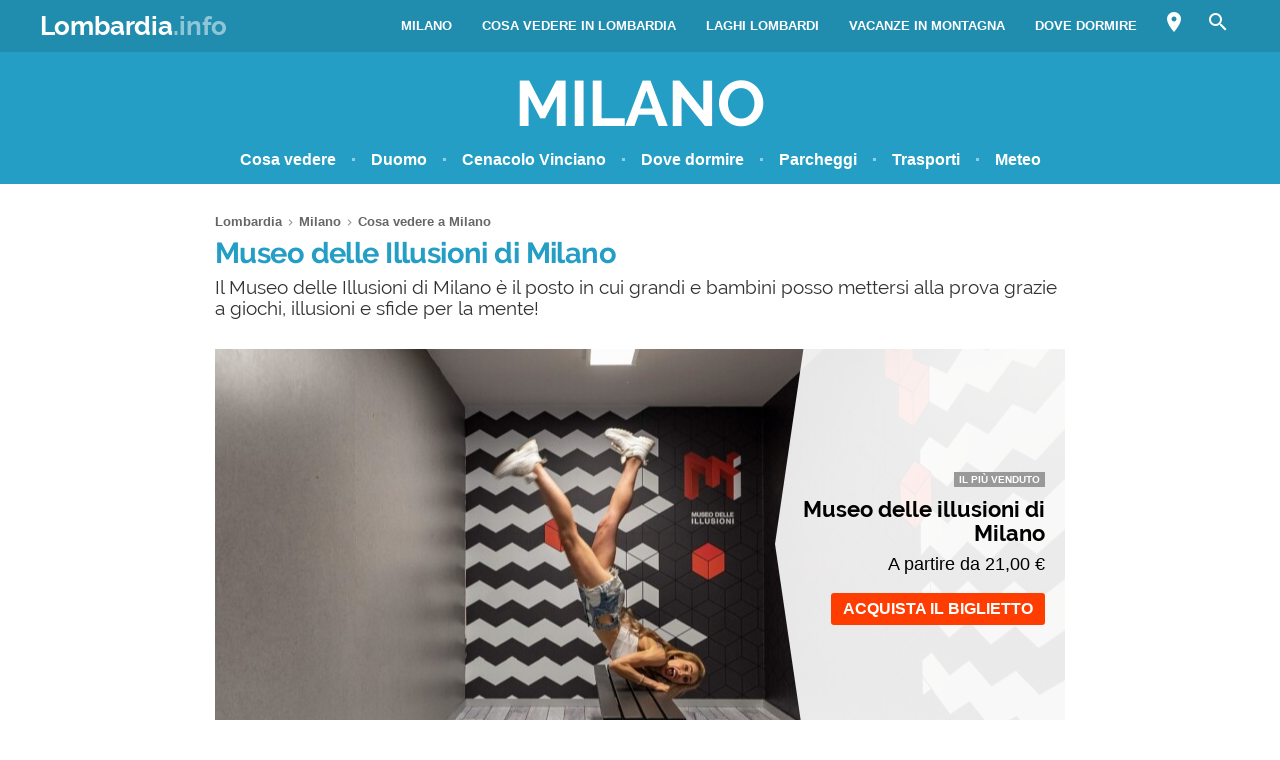

--- FILE ---
content_type: text/html; charset=UTF-8
request_url: https://www.lombardia.info/milano/cosa-vedere-milano/museo-illusioni-milano/
body_size: 21664
content:
<!DOCTYPE html><html xmlns=http://www.w3.org/1999/xhtml lang=it><head><meta name="viewport" content="width=device-width, initial-scale=1.0, maximum-scale=5.0, user-scalable=yes"><meta http-equiv="Content-Type" content="text/html; charset=UTF-8"><link rel=profile href=http://gmpg.org/xfn/11><link rel=pingback href=https://www.lombardia.info/xmlrpc.php><link rel=alternate type=application/rss+xml title="RSS Feed" href=https://www.lombardia.info/feed/ ><link rel="shortcut icon" href=https://www.lombardia.info/wp-content/themes/guide/img/favicondefault.ico><link rel=image_src href=https://www.lombardia.info/wp-content/uploads/sites/112/milano-museo-illusioni-hd.jpg><meta property="og:site_name" content="Lombardia"><meta property="og:title" content="Museo delle Illusioni di Milano - Biglietti, orari e info utili"><meta property="og:description" content="Il Museo delle Illusioni di Milano è il posto in cui grandi e bambini posso mettersi alla prova grazie a giochi, illusioni e sfide per la mente!"><meta property="og:image" content="https://www.lombardia.info/wp-content/uploads/sites/112/milano-museo-illusioni-hd.jpg"><meta property="og:url" content="https://www.lombardia.info/milano/cosa-vedere-milano/museo-illusioni-milano/"><meta name="description" content="Il Museo delle Illusioni di Milano è il posto in cui grandi e bambini posso mettersi alla prova grazie a giochi, illusioni e sfide per la mente!"><meta name="thumbnail" content="https://www.lombardia.info/wp-content/uploads/sites/112/milano-museo-illusioni-thumbnail.jpg"><meta name="robots" content = "max-image-preview: large"><meta name="ejamo_page_id" content="1272"><meta name="ejamo_site_url" content="https://www.lombardia.info"><title>Museo delle Illusioni di Milano - Biglietti, orari e info utili</title>  <script type=application/ld+json>{"@context":"https://schema.org","@type":"Article","mainEntityOfPage":{"@type":"WebPage","@id":"https://www.lombardia.info/milano/cosa-vedere-milano/museo-illusioni-milano/"},"headline":"Museo delle Illusioni di Milano","description":"Il Museo delle Illusioni di Milano è il posto in cui grandi e bambini posso mettersi alla prova grazie a giochi, illusioni e sfide per la mente!","image":["https://www.lombardia.info/wp-content/uploads/sites/112/milano-museo-illusioni-hd.jpg","https://www.lombardia.info/wp-content/uploads/sites/112/milano-museo-illusioni-thumbnail.jpg"],"datePublished":"2022-07-28T16:46:07+02:00","dateModified":"2022-07-28T16:46:07+02:00","author":{"@type":"Organization","@id":"https://www.ejamo.com/#organization","name":"eJamo.com"},"publisher":{"@type":"Organization","@id":"https://www.ejamo.com/#organization","name":"eJamo.com","legalName":"eJamo.com Srl","url":"https://www.ejamo.com","logo":{"@type":"ImageObject","url":"https://www.ejamo.com/wp-content/themes/ejamo/img/logo.png","height":"65","width":"208"}},"inLanguage":"it-IT"}</script> <meta name='robots' content='max-image-preview:large'><style>img:is([sizes="auto" i], [sizes^="auto," i]){contain-intrinsic-size:3000px 1500px}</style><link rel=dns-prefetch href=//ajax.googleapis.com><style id=classic-theme-styles-inline-css>/*! This file is auto-generated */
.wp-block-button__link{color:#fff;background-color:#32373c;border-radius:9999px;box-shadow:none;text-decoration:none;padding:calc(.667em + 2px) calc(1.333em + 2px);font-size:1.125em}.wp-block-file__button{background:#32373c;color:#fff;text-decoration:none}</style><style id=global-styles-inline-css>/*<![CDATA[*/:root{--wp--preset--aspect-ratio--square:1;--wp--preset--aspect-ratio--4-3:4/3;--wp--preset--aspect-ratio--3-4:3/4;--wp--preset--aspect-ratio--3-2:3/2;--wp--preset--aspect-ratio--2-3:2/3;--wp--preset--aspect-ratio--16-9:16/9;--wp--preset--aspect-ratio--9-16:9/16;--wp--preset--color--black:#000;--wp--preset--color--cyan-bluish-gray:#abb8c3;--wp--preset--color--white:#fff;--wp--preset--color--pale-pink:#f78da7;--wp--preset--color--vivid-red:#cf2e2e;--wp--preset--color--luminous-vivid-orange:#ff6900;--wp--preset--color--luminous-vivid-amber:#fcb900;--wp--preset--color--light-green-cyan:#7bdcb5;--wp--preset--color--vivid-green-cyan:#00d084;--wp--preset--color--pale-cyan-blue:#8ed1fc;--wp--preset--color--vivid-cyan-blue:#0693e3;--wp--preset--color--vivid-purple:#9b51e0;--wp--preset--gradient--vivid-cyan-blue-to-vivid-purple:linear-gradient(135deg,rgba(6,147,227,1) 0%,rgb(155,81,224) 100%);--wp--preset--gradient--light-green-cyan-to-vivid-green-cyan:linear-gradient(135deg,rgb(122,220,180) 0%,rgb(0,208,130) 100%);--wp--preset--gradient--luminous-vivid-amber-to-luminous-vivid-orange:linear-gradient(135deg,rgba(252,185,0,1) 0%,rgba(255,105,0,1) 100%);--wp--preset--gradient--luminous-vivid-orange-to-vivid-red:linear-gradient(135deg,rgba(255,105,0,1) 0%,rgb(207,46,46) 100%);--wp--preset--gradient--very-light-gray-to-cyan-bluish-gray:linear-gradient(135deg,rgb(238,238,238) 0%,rgb(169,184,195) 100%);--wp--preset--gradient--cool-to-warm-spectrum:linear-gradient(135deg,rgb(74,234,220) 0%,rgb(151,120,209) 20%,rgb(207,42,186) 40%,rgb(238,44,130) 60%,rgb(251,105,98) 80%,rgb(254,248,76) 100%);--wp--preset--gradient--blush-light-purple:linear-gradient(135deg,rgb(255,206,236) 0%,rgb(152,150,240) 100%);--wp--preset--gradient--blush-bordeaux:linear-gradient(135deg,rgb(254,205,165) 0%,rgb(254,45,45) 50%,rgb(107,0,62) 100%);--wp--preset--gradient--luminous-dusk:linear-gradient(135deg,rgb(255,203,112) 0%,rgb(199,81,192) 50%,rgb(65,88,208) 100%);--wp--preset--gradient--pale-ocean:linear-gradient(135deg,rgb(255,245,203) 0%,rgb(182,227,212) 50%,rgb(51,167,181) 100%);--wp--preset--gradient--electric-grass:linear-gradient(135deg,rgb(202,248,128) 0%,rgb(113,206,126) 100%);--wp--preset--gradient--midnight:linear-gradient(135deg,rgb(2,3,129) 0%,rgb(40,116,252) 100%);--wp--preset--font-size--small:13px;--wp--preset--font-size--medium:20px;--wp--preset--font-size--large:36px;--wp--preset--font-size--x-large:42px;--wp--preset--spacing--20:0,44rem;--wp--preset--spacing--30:0,67rem;--wp--preset--spacing--40:1rem;--wp--preset--spacing--50:1,5rem;--wp--preset--spacing--60:2,25rem;--wp--preset--spacing--70:3,38rem;--wp--preset--spacing--80:5,06rem;--wp--preset--shadow--natural:6px 6px 9px rgba(0, 0, 0, 0.2);--wp--preset--shadow--deep:12px 12px 50px rgba(0, 0, 0, 0.4);--wp--preset--shadow--sharp:6px 6px 0px rgba(0, 0, 0, 0.2);--wp--preset--shadow--outlined:6px 6px 0px -3px rgba(255, 255, 255, 1), 6px 6px rgba(0, 0, 0, 1);--wp--preset--shadow--crisp:6px 6px 0px rgba(0, 0, 0, 1)}:where(.is-layout-flex){gap:0.5em}:where(.is-layout-grid){gap:0.5em}body .is-layout-flex{display:flex}.is-layout-flex{flex-wrap:wrap;align-items:center}.is-layout-flex>:is(*,div){margin:0}body .is-layout-grid{display:grid}.is-layout-grid>:is(*,div){margin:0}:where(.wp-block-columns.is-layout-flex){gap:2em}:where(.wp-block-columns.is-layout-grid){gap:2em}:where(.wp-block-post-template.is-layout-flex){gap:1.25em}:where(.wp-block-post-template.is-layout-grid){gap:1.25em}.has-black-color{color:var(--wp--preset--color--black) !important}.has-cyan-bluish-gray-color{color:var(--wp--preset--color--cyan-bluish-gray) !important}.has-white-color{color:var(--wp--preset--color--white) !important}.has-pale-pink-color{color:var(--wp--preset--color--pale-pink) !important}.has-vivid-red-color{color:var(--wp--preset--color--vivid-red) !important}.has-luminous-vivid-orange-color{color:var(--wp--preset--color--luminous-vivid-orange) !important}.has-luminous-vivid-amber-color{color:var(--wp--preset--color--luminous-vivid-amber) !important}.has-light-green-cyan-color{color:var(--wp--preset--color--light-green-cyan) !important}.has-vivid-green-cyan-color{color:var(--wp--preset--color--vivid-green-cyan) !important}.has-pale-cyan-blue-color{color:var(--wp--preset--color--pale-cyan-blue) !important}.has-vivid-cyan-blue-color{color:var(--wp--preset--color--vivid-cyan-blue) !important}.has-vivid-purple-color{color:var(--wp--preset--color--vivid-purple) !important}.has-black-background-color{background-color:var(--wp--preset--color--black) !important}.has-cyan-bluish-gray-background-color{background-color:var(--wp--preset--color--cyan-bluish-gray) !important}.has-white-background-color{background-color:var(--wp--preset--color--white) !important}.has-pale-pink-background-color{background-color:var(--wp--preset--color--pale-pink) !important}.has-vivid-red-background-color{background-color:var(--wp--preset--color--vivid-red) !important}.has-luminous-vivid-orange-background-color{background-color:var(--wp--preset--color--luminous-vivid-orange) !important}.has-luminous-vivid-amber-background-color{background-color:var(--wp--preset--color--luminous-vivid-amber) !important}.has-light-green-cyan-background-color{background-color:var(--wp--preset--color--light-green-cyan) !important}.has-vivid-green-cyan-background-color{background-color:var(--wp--preset--color--vivid-green-cyan) !important}.has-pale-cyan-blue-background-color{background-color:var(--wp--preset--color--pale-cyan-blue) !important}.has-vivid-cyan-blue-background-color{background-color:var(--wp--preset--color--vivid-cyan-blue) !important}.has-vivid-purple-background-color{background-color:var(--wp--preset--color--vivid-purple) !important}.has-black-border-color{border-color:var(--wp--preset--color--black) !important}.has-cyan-bluish-gray-border-color{border-color:var(--wp--preset--color--cyan-bluish-gray) !important}.has-white-border-color{border-color:var(--wp--preset--color--white) !important}.has-pale-pink-border-color{border-color:var(--wp--preset--color--pale-pink) !important}.has-vivid-red-border-color{border-color:var(--wp--preset--color--vivid-red) !important}.has-luminous-vivid-orange-border-color{border-color:var(--wp--preset--color--luminous-vivid-orange) !important}.has-luminous-vivid-amber-border-color{border-color:var(--wp--preset--color--luminous-vivid-amber) !important}.has-light-green-cyan-border-color{border-color:var(--wp--preset--color--light-green-cyan) !important}.has-vivid-green-cyan-border-color{border-color:var(--wp--preset--color--vivid-green-cyan) !important}.has-pale-cyan-blue-border-color{border-color:var(--wp--preset--color--pale-cyan-blue) !important}.has-vivid-cyan-blue-border-color{border-color:var(--wp--preset--color--vivid-cyan-blue) !important}.has-vivid-purple-border-color{border-color:var(--wp--preset--color--vivid-purple) !important}.has-vivid-cyan-blue-to-vivid-purple-gradient-background{background:var(--wp--preset--gradient--vivid-cyan-blue-to-vivid-purple) !important}.has-light-green-cyan-to-vivid-green-cyan-gradient-background{background:var(--wp--preset--gradient--light-green-cyan-to-vivid-green-cyan) !important}.has-luminous-vivid-amber-to-luminous-vivid-orange-gradient-background{background:var(--wp--preset--gradient--luminous-vivid-amber-to-luminous-vivid-orange) !important}.has-luminous-vivid-orange-to-vivid-red-gradient-background{background:var(--wp--preset--gradient--luminous-vivid-orange-to-vivid-red) !important}.has-very-light-gray-to-cyan-bluish-gray-gradient-background{background:var(--wp--preset--gradient--very-light-gray-to-cyan-bluish-gray) !important}.has-cool-to-warm-spectrum-gradient-background{background:var(--wp--preset--gradient--cool-to-warm-spectrum) !important}.has-blush-light-purple-gradient-background{background:var(--wp--preset--gradient--blush-light-purple) !important}.has-blush-bordeaux-gradient-background{background:var(--wp--preset--gradient--blush-bordeaux) !important}.has-luminous-dusk-gradient-background{background:var(--wp--preset--gradient--luminous-dusk) !important}.has-pale-ocean-gradient-background{background:var(--wp--preset--gradient--pale-ocean) !important}.has-electric-grass-gradient-background{background:var(--wp--preset--gradient--electric-grass) !important}.has-midnight-gradient-background{background:var(--wp--preset--gradient--midnight) !important}.has-small-font-size{font-size:var(--wp--preset--font-size--small) !important}.has-medium-font-size{font-size:var(--wp--preset--font-size--medium) !important}.has-large-font-size{font-size:var(--wp--preset--font-size--large) !important}.has-x-large-font-size{font-size:var(--wp--preset--font-size--x-large) !important}:where(.wp-block-post-template.is-layout-flex){gap:1.25em}:where(.wp-block-post-template.is-layout-grid){gap:1.25em}:where(.wp-block-columns.is-layout-flex){gap:2em}:where(.wp-block-columns.is-layout-grid){gap:2em}:root :where(.wp-block-pullquote){font-size:1.5em;line-height:1.6}/*]]>*/</style><link rel=canonical href=https://www.lombardia.info/milano/cosa-vedere-milano/museo-illusioni-milano/ >  <script async src="https://www.googletagmanager.com/gtag/js?id=G-359QD08ERB"></script> <script>window.dataLayer=window.dataLayer||[];function gtag(){dataLayer.push(arguments);}
gtag('js',new Date());gtag('config','G-359QD08ERB');gtag('config','G-8E5JH5NFEF');</script>  <noscript><style>.lazyload{display:none}</style></noscript> <script async defer src=https://widget.getyourguide.com/dist/pa.umd.production.min.js data-gyg-partner-id=583AF></script> <style>a,abbr,acronym,address,applet,article,aside,audio,b,big,blockquote,body,canvas,caption,center,cite,code,dd,del,details,dfn,div,dl,dt,em,embed,fieldset,figcaption,figure,footer,form,h1,h2,h3,h4,h5,h6,header,hgroup,html,i,iframe,img,ins,kbd,label,legend,li,mark,menu,nav,object,ol,output,p,pre,q,ruby,s,samp,section,small,span,strike,strong,sub,summary,sup,table,tbody,td,tfoot,th,thead,time,tr,tt,u,ul,var,video{margin:0;padding:0;border:0;font-size:100%;font:inherit;vertical-align:baseline}article,aside,details,figcaption,figure,footer,header,hgroup,menu,nav,section{display:block}body{line-height:1}ol,ul{list-style:none}blockquote,q{quotes:none}blockquote:after,blockquote:before,q:after,q:before{content:"";content:none}table{border-collapse:collapse;border-spacing:0}body{font-family:-apple-system,BlinkMacSystemFont,"Segoe UI","Roboto","Oxygen","Ubuntu","Cantarell","Fira Sans","Droid Sans","Helvetica Neue",sans-serif;line-height:1.8em;font-weight:400;font-size:16px;color:#424242;background-size:cover;font-smooth:always;-webkit-font-smoothing:subpixel-antialiased;-webkit-text-size-adjust:none;background:#FFF}button,input,select{color:#333;font-family:-apple-system,BlinkMacSystemFont,"Segoe UI","Roboto","Oxygen","Ubuntu","Cantarell","Fira Sans","Droid Sans","Helvetica Neue",sans-serif}optgroup{font-weight:600}strong{font-weight:600}em{font-style:italic}::-moz-selection{background:#c1e8f4;text-shadow:none}::selection{background:#c1e8f4;text-shadow:none}.clearfix:after,.clearfix:before{content:" ";display:table}.clearfix:after{clear:both}.clearfix{*zoom:1}.clear,.clr{clear:both}a{text-decoration:none}@font-face{font-family:"Raleway";src:url("/wp-content/themes/guide/font/Raleway-Regular.eot");src:local("Raleway Regular"),local("Raleway-Regular"),url("/wp-content/themes/guide/font/Raleway-Regular.woff2") format("woff2"),url("/wp-content/themes/guide/font/Raleway-Regular.woff") format("woff");font-weight:normal;font-display:swap;font-style:normal}@font-face{font-family:"Raleway";src:url("/wp-content/themes/guide/font/Raleway-Bold.eot");src:local("Raleway Bold"),local("Raleway-Bold"),url("/wp-content/themes/guide/font/Raleway-Bold.woff2") format("woff2"),url("/wp-content/themes/guide/font/Raleway-Bold.woff") format("woff");font-weight:bold;font-display:swap;font-style:normal}@font-face{font-family:"Material Icons";font-display:block;font-style:normal;font-weight:400;src:url("/wp-content/themes/guide/font/MaterialIcons-Regular.eot");src:local("Material Icons"),local("MaterialIcons-Regular"),url("/wp-content/themes/guide/font/MaterialIcons-Regular.woff2") format("woff2"),url("/wp-content/themes/guide/font/MaterialIcons-Regular.woff") format("woff"),url("/wp-content/themes/guide/font/MaterialIcons-Regular.ttf") format("truetype")}.material-icons{font-family:"Material Icons";font-weight:normal;font-style:normal;font-size:24px;display:inline-block;width:1em;height:1em;line-height:1;text-transform:none;letter-spacing:normal;word-wrap:normal;white-space:nowrap;direction:ltr;-webkit-font-smoothing:antialiased;text-rendering:optimizeLegibility;-moz-osx-font-smoothing:grayscale;-webkit-font-feature-settings:"liga";font-feature-settings:"liga"}@media (min-width:1280px){body{background:#FFF}#content,.flex{display:-webkit-box;display:-ms-flexbox;display:flex}}#content{margin-top:20px}article{width:100%}.mfp-hide{display:none}h1{font-family:Raleway;color:#249ec5;line-height:1em;font-weight:700;margin-bottom:5px;letter-spacing:-0.02em}@media (min-width:641px){h1{font-size:1.8em}}@media (max-width:640px){h1{font-size:1.7em}}.excerpt{font-family:Raleway;font-size:1.2em;color:#333;line-height:1.1em;margin-top:10px}@media (max-width:640px){.excerpt{font-size:1em;margin-top:5px;line-height:1.2em}}.lazyload{display:block}.lazyload,.lazyloading{opacity:0}.lazyloaded{opacity:1;-webkit-transition:opacity 300ms;transition:opacity 300ms}#breadcrumb{color:#999;font-size:0.8em;margin:0px
0px 5px 0px;line-height:0}#breadcrumb ol
li{display:inline-block;padding-bottom:5px}#breadcrumb ol li
a{color:#666;line-height:1.2em;text-decoration:none;font-weight:600;display:inline-block}#breadcrumb ol li a:hover{text-decoration:underline}#breadcrumb ol li:after{font-family:Material Icons;content:"\e5cc";vertical-align:middle;margin-left:2px;margin-right:2px}#breadcrumb ol li:last-child:after{display:none}.featured_image{padding:0px;clear:both;position:relative;margin:0
auto}@media (min-width:1280px){.featured_image{width:850px}}@media (min-width:641px) and (max-width:1279px){.featured_image{max-width:850px;width:90%}}@media (max-width:640px){.featured_image{width:90%}}@media (min-width:641px){.featured_image{margin:30px
auto}}@media (max-width:640px){.featured_image{margin:20px
auto}}.featured_image
.pic{position:relative;width:100%;height:auto}@media (min-width:1280px){.featured_image
.pic{height:390px}}.featured_image .pic
img{width:100%;height:auto;display:block;max-height:390px}.featured_image .pic
.copyright_pic{position:absolute;background-color:#000;opacity:0.7;filter:alpha(opacity=70);bottom:0px;left:0px;padding:0px
7px;color:#FFF;text-align:right;line-height:1em;z-index:1}@media (min-width:1280px){.featured_image .pic
.copyright_pic{font-size:0.7em;padding:6px
10px}}@media (max-width:1279px){.featured_image .pic
.copyright_pic{font-size:0.6em;padding:4px
6px}}@media (max-width:640px){.featured_image .pic
.copyright_pic{z-index:0;padding:3px
6px;left:0;right:auto;max-width:120px;text-align:left}}.featured_image .pic
.high{overflow:hidden;position:relative;padding-top:45.883%;width:100%}.featured_image .pic .high
img{max-height:initial;top:50%;-webkit-transform:translateY(-50%);transform:translateY(-50%);position:absolute;width:100%}@media (min-width:641px){.page-template-tpl_aeroporto .featured_image .pic,.page-template-tpl_dove-dormire .featured_image .pic,.page-template-tpl_noleggioauto .featured_image .pic,.page-template-tpl_voli .featured_image
.pic{float:right;width:350px;margin-left:20px;height:auto;margin-bottom:20px}.page-template-tpl_aeroporto .article_content .indexes,.page-template-tpl_dove-dormire .article_content .indexes,.page-template-tpl_noleggioauto .article_content .indexes,.page-template-tpl_voli .article_content
.indexes{clear:both}}#form_voli{margin:0
auto;margin-top:30px;background-color:#feba02;padding:20px;-webkit-box-sizing:border-box;box-sizing:border-box;border-radius:6px}@media (min-width:1280px){#form_voli{width:850px}}@media (min-width:641px) and (max-width:1279px){#form_voli{max-width:850px;width:90%}}@media (max-width:640px){#form_voli{width:90%}}#form_voli
.form_ss{background-color:#feba02}#form_voli
.tit{font-size:1.2em;font-weight:600;margin-bottom:15px;color:#003c66}#form_kayak{margin:0
auto;margin-top:30px;margin-bottom:30px}@media (min-width:1280px){#form_kayak{width:850px}}@media (min-width:641px) and (max-width:1279px){#form_kayak{max-width:850px;width:90%}}@media (max-width:640px){#form_kayak{width:90%}}@media (min-width:1280px){#form_kayak{border:1px
solid #CCC;padding:20px;border-radius:10px}}.article_content
#form_voli{background-color:#EEE}.article_content #form_voli
.form_ss{background-color:#EEE;border-radius:6px}@media (min-width:641px){p{font-size:1em;line-height:1.6em}}@media (max-width:640px){p{font-size:1.1em;line-height:1.7em}}.article_banner{margin:0
auto}@media (min-width:1280px){.article_banner{width:850px}}@media (min-width:641px) and (max-width:1279px){.article_banner{max-width:850px;width:90%}}@media (max-width:640px){.article_banner{width:90%}}.article_heading{margin:0
auto;line-height:1.6em}@media (min-width:1280px){.article_heading{width:850px}}@media (min-width:641px) and (max-width:1279px){.article_heading{max-width:850px;width:90%}}@media (max-width:640px){.article_heading{width:90%}}@media (min-width:641px){.article_heading{padding-top:30px}}@media (max-width:640px){.article_heading{padding-top:20px;font-size:0.95em;line-height:1.5em}}.article_content{color:#000;margin-top:30px;margin:0
auto}@media (min-width:1280px){.article_content{width:850px}}@media (min-width:641px) and (max-width:1279px){.article_content{max-width:850px;width:90%}}@media (max-width:640px){.article_content{width:90%}}@media (max-width:640px){.article_content{font-size:0.95em;line-height:1.5em}}.article_content
a{color:#249ec5;text-decoration:underline;font-weight:600}.article_content a:hover{text-decoration:none;color:#1c7b9a}.article_content
p{margin-bottom:15px}.article_content .accordion-toggle,.article_content .aereo,.article_content .auto,.article_content .pid,.article_content blockquote>ul,.article_content>ul{margin-bottom:20px}.article_content .accordion-toggle li,.article_content .aereo li,.article_content .auto li,.article_content .pid li,.article_content blockquote>ul li,.article_content>ul
li{padding:4px
0px;display:table;width:100%;line-height:1.6em}.article_content .accordion-toggle li p,.article_content .aereo li p,.article_content .auto li p,.article_content .pid li p,.article_content blockquote>ul li p,.article_content>ul li
p{margin:0}.article_content .accordion-toggle li:before,.article_content .aereo li:before,.article_content .auto li:before,.article_content .pid li:before,.article_content blockquote>ul li:before,.article_content>ul li:before{content:"•";color:#333;display:table-cell;font-size:1.4em;width:18px;vertical-align:top}.article_content .accordion-toggle li h3,.article_content .accordion-toggle li h4,.article_content .aereo li h3,.article_content .aereo li h4,.article_content .auto li h3,.article_content .auto li h4,.article_content .pid li h3,.article_content .pid li h4,.article_content blockquote>ul li h3,.article_content blockquote>ul li h4,.article_content>ul li h3,.article_content>ul li
h4{padding-top:0}.page-template-home-page
.article_content{margin-top:30px}#annuncio_top{width:100%;height:90px;display:block;padding-top:30px}@media (min-width:641px) and (max-width:830px){#annuncio_top{height:120px}}@media (max-width:640px){#annuncio_top{height:140px;padding-top:20px}}.avviso input[type=checkbox]{display:none}.avviso .lbl-toggle{display:block;padding:12px
20px 10px 20px;font-size:1.1em;line-height:1em;font-weight:600;background:#F5F5F5;border:1px
solid #DDD;cursor:pointer;-webkit-transition:all 0.25s ease-out;transition:all 0.25s ease-out;position:relative}.avviso .lbl-toggle
span{color:#666;font-size:0.6em;font-weight:400;text-transform:uppercase;display:inline-block}@media (min-width:1280px){.avviso .lbl-toggle
span{position:absolute;right:38px;top:14px}}@media (max-width:1279px){.avviso .lbl-toggle
span{text-decoration:underline}}.avviso .lbl-toggle:before{content:"\e626";font-family:Material Icons;color:#249ec5;font-size:1.5em;font-weight:400;margin-right:8px;vertical-align:middle;letter-spacing:0;width:44px}.avviso .lbl-toggle
.chiudi{display:none}.avviso .lbl-toggle:hover{color:#249ec5}.avviso .lbl-toggle:after{content:" ";display:inline-block;position:absolute;right:5px;top:16px;border-top:7px solid transparent;border-bottom:7px solid transparent;border-left:7px solid #666;vertical-align:middle;margin-right:0.7rem;-webkit-transform:translateY(-2px);transform:translateY(-2px);-webkit-transition:-webkit-transform 0.2s ease-out;transition:-webkit-transform 0.2s ease-out;transition:transform 0.2s ease-out;transition:transform 0.2s ease-out,-webkit-transform 0.2s ease-out}.avviso .toggle:checked+.lbl-toggle:after{-webkit-transform:rotate(90deg) translateX(-3px);transform:rotate(90deg) translateX(-3px)}.avviso .toggle:checked+.lbl-toggle>.apri{display:none}.avviso .toggle:checked+.lbl-toggle>.chiudi{display:inline}.avviso .collapsible-content{max-height:0px;overflow:hidden;-webkit-transition:max-height 0.25s ease-in-out;transition:max-height 0.25s ease-in-out}.avviso .toggle:checked+.lbl-toggle+.collapsible-content{max-height:800px}.avviso .collapsible-content .content-inner{border-bottom:1px solid #DDD;border-left:1px solid #DDD;border-right:1px solid #DDD;padding:15px
20px}.avviso .collapsible-content .content-inner
a{color:#249ec5;font-weight:600;text-decoration:underline}.avviso .collapsible-content .content-inner a:hover{color:#1c7b9a;text-decoration:none}.avviso .collapsible-content .content-inner
p{font-size:0.9em;line-height:1.4em}.avviso .collapsible-content .content-inner
h4{font-size:1.1em}@media (max-width:1279px){.avviso .lbl-toggle{font-size:1em;line-height:1.2em;padding:10px
15px}.avviso .lbl-toggle:after,.avviso .lbl-toggle:before{display:none}.avviso .collapsible-content .content-inner{padding:15px}.avviso .collapsible-content .content-inner
p{font-size:0.85em;line-height:1.5em}.avviso .collapsible-content .content-inner
h4{font-size:1em}}.viaggiaresicuri{display:block;font-weight:600;background:#F5F5F5;border:1px
solid #DDD;color:#333}@media (min-width:641px){.viaggiaresicuri{padding:12px
20px 10px 20px;font-size:1.1em;line-height:1em}}@media (max-width:640px){.viaggiaresicuri{padding:10px
15px 8px 10px;font-size:1em;line-height:1em}}.viaggiaresicuri:before{content:"\e626";font-family:Material Icons;color:#249ec5;font-size:1.5em;font-weight:400;margin-right:8px;vertical-align:middle;letter-spacing:0;width:44px}.viaggiaresicuri:hover{color:#249ec5}@media (min-width:1280px){body{margin-top:52px}}@media (max-width:1279px){body{margin-top:48px}}header{position:fixed;width:100%;z-index:1000;top:0px}@media (min-width:1280px){.head-mob,.nav-head{display:none}header{background-color:#208daf;color:#FFF;display:-webkit-box;display:-ms-flexbox;display:flex;z-index:99998;height:52px;top:0px}header
.wrapper{display:-webkit-box;display:-ms-flexbox;display:flex;-webkit-box-align:center;-ms-flex-align:center;align-items:center;margin:0
auto}}@media (min-width:1280px) and (min-width:1280px){header
.wrapper{width:1200px}}@media (min-width:1280px) and (min-width:641px) and (max-width:1279px){header
.wrapper{max-width:850px;width:90%}}@media (min-width:1280px) and (max-width:640px){header
.wrapper{width:90%}}@media (min-width:1280px){header
.logo{-webkit-box-flex:1;-ms-flex-positive:1;flex-grow:1}header .logo
a{font-size:1.6em;line-height:1.6em;font-family:Raleway;font-weight:700;color:#FFF}header .logo a
span{opacity:0.5}header .logo.sm
a{font-size:1.4em;line-height:1.8em}header
.site_nav{position:relative;display:inline-block;font-size:0.9em;float:right}header .site_nav
ul{list-style:none;margin:0;display:inline-block;float:right;margin-top:0px;height:52px;line-height:52px;height:auto}header .site_nav ul>li{position:relative;float:left}header .site_nav ul>li
a{display:block;color:#FFF;padding:0px
15px;text-transform:uppercase;font-size:0.9em;text-decoration:none;font-weight:600}header .site_nav ul li:hover
ul{display:block}header .site_nav ul li:hover>a{opacity:0.6}header .site_nav ul li.nav_btn_lang>a,header .site_nav ul li.nav_btn_map a,header .site_nav ul li.nav_btn_search
a{font-size:24px;margin:0px;padding:6px
10px;line-height:40px;outline:none}header .site_nav ul li.nav_btn_lang>a:hover,header .site_nav ul li.nav_btn_map a:hover,header .site_nav ul li.nav_btn_search a:hover{background-color:#249ec5;opacity:1}header .site_nav ul li.nav_btn_lang>a:hover i,header .site_nav ul li.nav_btn_map a:hover i,header .site_nav ul li.nav_btn_search a:hover
i{opacity:0.6}header .site_nav ul li.nav_btn_lang
span{margin-left:5px;font-size:14px;font-weight:400;vertical-align:top;line-height:2.5em}header .site_nav ul li.nav_btn_lang .sub-menu{width:120px}header .site_nav ul li.nav_btn_lang .sub-menu
img{vertical-align:bottom;margin-right:7px}header .site_nav ul .nav_btn_map
.label{display:none}header .site_nav ul .sub-menu{display:none;position:absolute;font-size:0.9em;z-index:99999;top:52px;height:auto;padding:20px
30px;background:#FFF;line-height:1em;left:50%;width:260px;opacity:0;-webkit-animation:fadeInMenu 0.2s ease-in both;animation:fadeInMenu 0.2s ease-in both;-webkit-box-shadow:0 3rem 9rem rgba(0,0,0,0.4);box-shadow:0 3rem 9rem rgba(0,0,0,0.4)}@-webkit-keyframes
fadeInMenu{0%{opacity:0;-webkit-transform:translate3d(-50%,10px,0);transform:translate3d(-50%,10px,0)}to{opacity:1;-webkit-transform:translate3d(-50%,0,0);transform:translate3d(-50%,0,0);-webkit-box-shadow:0 3rem 9rem rgba(0,0,0,0.4);box-shadow:0 3rem 9rem rgba(0,0,0,0.4)}}@keyframes
fadeInMenu{0%{opacity:0;-webkit-transform:translate3d(-50%,10px,0);transform:translate3d(-50%,10px,0)}to{opacity:1;-webkit-transform:translate3d(-50%,0,0);transform:translate3d(-50%,0,0);-webkit-box-shadow:0 3rem 9rem rgba(0,0,0,0.4);box-shadow:0 3rem 9rem rgba(0,0,0,0.4)}}header .site_nav ul .sub-menu:before{bottom:100%;left:50%;border:solid transparent;content:" ";height:0;width:0;position:absolute;pointer-events:none;border-color:rgba(255,255,255,0);border-bottom-color:#FFF;border-width:10px;margin-left:-10px}header .site_nav ul .sub-menu
li{float:none;border-bottom:1px solid #F5F5F5}header .site_nav ul .sub-menu li:last-of-type{border:0}header .site_nav ul .sub-menu li:hover>a{opacity:1}header .site_nav ul .sub-menu li
a{padding:10px
0px;color:#333;text-transform:none;font-size:1.2em;line-height:1.3em;display:-webkit-box;display:-ms-flexbox;display:flex;-webkit-transition:all 0.23s ease-in-out 0s;transition:all 0.23s ease-in-out 0s;font-weight:400}header .site_nav ul .sub-menu li a:hover{color:#249ec5}header .site_nav ul .sub-menu
.show_all{margin:5px
-30px -30px -30px;text-align:center}header .site_nav ul .sub-menu .show_all
a{padding:18px;text-transform:uppercase;font-size:1.1em;line-height:1em;background-color:#249ec5}header .site_nav ul .sub-menu .show_all a:after{font-family:Material Icons;content:"\e5cc";opacity:0.6;vertical-align:bottom;font-size:1.5em;margin-left:2px}header .site_nav ul .sub-menu .show_all a:hover{background-color:#1c7b9a}header .site_nav ul .sub-menu li.featured
a{display:block}header .site_nav ul .sub-menu li.featured a
.foto{margin-bottom:12px;width:260px;height:119px;background-size:cover}header .site_nav ul .sub-menu li.featured
.descr{line-height:1.4em;-ms-flex-preferred-size:100%;flex-basis:100%;margin-bottom:5px;margin-top:-5px;font-size:1em;opacity:0.8;color:#333;border-bottom:1px solid #EEE;padding-bottom:15px}header .site_nav ul .sub-menu .menu-item.aff
a{line-height:1.1em;-webkit-box-align:center;-ms-flex-align:center;align-items:center}header .site_nav ul .sub-menu .menu-item.aff a
img{margin-right:10px;height:34px}header .site_nav ul .sub-menu .menu-item.aff a
span{font-size:0.9em}header .site_nav ul .sub-menu
.twocolumns{display:table;width:100%}header .site_nav ul .sub-menu .twocolumns li.menu-item{display:inline-block;width:48%}header .site_nav ul .sub-menu .twocolumns li.menu-item:nth-last-child(-n+2){border:0}header .site_nav ul .sub-menu .twocolumns li.menu-item
a{line-height:1em}header .site_nav ul .sub-menu .twocolumns li.menu-item:nth-child(odd){margin-right:4%}}@media (max-width:1279px){.dis-scroll{overflow:hidden}#menu-top-container{display:none}header{height:52px}header{background-color:#208daf;color:#FFF;display:-webkit-box;display:-ms-flexbox;display:flex;z-index:99998;width:100%}header
.wrapper{display:-webkit-box;display:-ms-flexbox;display:flex;-webkit-box-align:center;-ms-flex-align:center;align-items:center;-webkit-box-pack:center;-ms-flex-pack:center;justify-content:center;margin:0
auto}}@media (max-width:1279px) and (min-width:1280px){header
.wrapper{width:1200px}}@media (max-width:1279px) and (min-width:641px) and (max-width:1279px){header
.wrapper{max-width:850px;width:90%}}@media (max-width:1279px) and (max-width:640px){header
.wrapper{width:90%}}@media (max-width:1279px){header .wrapper>a{width:100%}header
.logo{-webkit-box-flex:1;-ms-flex-positive:1;flex-grow:1;line-height:0}header .logo
a{font-size:1.4em;line-height:1em;font-family:Raleway;font-weight:700;color:#FFF}header .logo a
span{opacity:0.5}header .logo.sm
a{font-size:1em}}@media (max-width:1279px) and (max-width:1279px){header{height:48px}header #logo_cont .content
.logo{font-size:1.2em;margin-top:3px;text-transform:uppercase}}@media (max-width:1279px){.head-mob{display:-webkit-box;display:-ms-flexbox;display:flex;-webkit-box-align:center;-ms-flex-align:center;align-items:center}.head-mob .search_btn
a{line-height:0;display:block;padding:9px
0px}.head-mob .search_btn a
i{font-size:1.8em;display:block}.head-mob
.nav_btn{margin-left:10px}.head-mob .nav_btn
a{line-height:0;display:block;padding:8px
0px}.head-mob .nav_btn a
i{font-size:2em;display:block}.head-mob
a{color:#FFF}.site_nav{position:fixed;z-index:100;top:0;right:-1px;width:90%;height:100%;background-color:#249ec5;-webkit-transition-duration:0.5s;transition-duration:0.5s;-webkit-backface-visibility:hidden;backface-visibility:hidden;-webkit-transform:translate(100%,0);transform:translate(100%,0)}}@media (max-width:1279px) and (min-width:641px) and (max-width:1279px){.site_nav{width:50%}}@media (max-width:1279px){.site_nav.is-visible{-webkit-transform:translate(0,0);transform:translate(0,0);-webkit-box-shadow:-4px 0 30px rgba(0,0,0,0.2);box-shadow:-4px 0 30px rgba(0,0,0,0.2);overflow:auto;-webkit-transition:-webkit-transform 0.4s 0s,box-shadow 0s 0s;-webkit-transition:-webkit-transform 0.4s 0s,-webkit-box-shadow 0s 0s;transition:-webkit-transform 0.4s 0s,-webkit-box-shadow 0s 0s;transition:transform 0.4s 0s,box-shadow 0s 0s;transition:transform 0.4s 0s,box-shadow 0s 0s,-webkit-transform 0.4s 0s,-webkit-box-shadow 0s 0s}.site_nav .nav-head{padding:0px
15px 0 0;height:45px;position:relative;background-color:#249ec5}.site_nav .close-nav{position:absolute;height:54px;width:54px;right:18px;top:50%;bottom:auto;-webkit-transform:translate(0,-50%);transform:translate(0,-50%);overflow:hidden;text-indent:100%;white-space:nowrap}.site_nav .close-nav:after,.site_nav .close-nav:before{content:"";position:absolute;height:3px;width:28px;right:0;top:45%;background-color:#FFF;-webkit-backface-visibility:hidden;backface-visibility:hidden}.site_nav .close-nav:after{-webkit-transform:translate(-50%,-50%);transform:translate(-50%,-50%);-webkit-transform:rotate(45deg);transform:rotate(45deg)}.site_nav .close-nav:before{-webkit-transform:translate(-50%,-50%);transform:translate(-50%,-50%);-webkit-transform:rotate(-45deg);transform:rotate(-45deg)}.site_nav
ul{display:-webkit-box;display:-ms-flexbox;display:flex;-ms-flex-wrap:wrap;flex-wrap:wrap}.site_nav ul>li
a{text-decoration:none;color:#FFF}.site_nav ul
li{width:100%;line-height:1.3em}.site_nav ul li
a{display:block;padding:10px
15px;background-color:#249ec5;border-top:1px solid rgba(255,255,255,0.2)}.site_nav ul li a:hover{background-color:#1c7b9a}.site_nav ul li.nav_btn_map
a{border-bottom:1px solid rgba(255,255,255,0.2)}.site_nav ul
li.nav_btn_lang{margin-left:15px}.site_nav ul li.nav_btn_lang>a{display:none}.site_nav ul li.nav_btn_lang .sub-menu{display:-webkit-box;display:-ms-flexbox;display:flex;-ms-flex-wrap:nowrap;flex-wrap:nowrap;-webkit-box-align:center;-ms-flex-align:center;align-items:center}.site_nav ul li.nav_btn_lang .sub-menu
li{width:auto}.site_nav ul li.nav_btn_lang .sub-menu li
a{background-color:initial;border-top:0;border:1px
solid rgba(255,255,255,0.2);padding:10px;margin:15px
15px 0px 0px;text-align:center}.site_nav ul li.nav_btn_lang .sub-menu li a:before{display:none}.site_nav ul li.nav_btn_lang .sub-menu li a
img{vertical-align:bottom;margin-right:3px}.site_nav ul .bottone-home,.site_nav ul .flags,.site_nav ul .nav_btn_map i,.site_nav ul
.nav_btn_search{display:none}.site_nav ul .sub-menu{display:none}.site_nav ul .sub-menu .descr,.site_nav ul .sub-menu .foto,.site_nav ul .sub-menu
.show_all{display:none}.site_nav ul .sub-menu li
a{background-color:#208daf;font-size:0.9em;padding:8px
15px 8px 15px}.site_nav ul .sub-menu li a:before{content:"\e5cc";font-family:Material Icons;opacity:0.5;vertical-align:middle;margin-right:2px;text-transform:lowercase}.site_nav ul .sub-menu li a.pren-hotel:before{content:"\e53a"}.site_nav ul .sub-menu li a.pren-voli:before{content:"\e539"}.site_nav ul .sub-menu li a.pren-auto:before{content:"\e531"}.site_nav ul .sub-menu li a.pren-traghetti:before{content:"\e532"}.site_nav ul .sub-menu li a.pren-attr:before{content:"\e53f"}.site_nav ul .sub-menu li a.pren-transfer:before{content:"\e559"}.site_nav ul .sub-menu li a.pren-assic:before{content:"\e8e8"}.site_nav ul
.open{display:block}.site_nav ul .sub-menu-btn{height:39px;width:39px;border-left:1px solid rgba(255,255,255,0.2);float:right;cursor:pointer;margin-top:1px}.site_nav ul .sub-menu-btn:before{font-family:Material Icons;content:"\e313";font-size:1.8em;padding:10px
0px 0px 5px;display:block}.site_nav ul .sub-menu-btn-opened{background-color:#208daf}.site_nav ul .sub-menu-btn-opened:before{font-family:Material Icons;content:"\e316"}.site_nav ul .menu-item.aff a
img{display:none}.site_nav ul li.mob-search{width:100%;padding:10px
20px;background-color:#249ec5;border-top:1px solid rgba(255,255,255,0.2)}.site_nav ul li.mob-search
form{display:-webkit-box;display:-ms-flexbox;display:flex}.site_nav ul li.mob-search
input{border:0;background-color:#FFF;padding:5px
10px;border-radius:5px;font-size:1em;width:100%;margin-right:5px}.site_nav ul li.mob-search
button{background-color:#ed143d;border:0;border-radius:5px;color:#FFF;text-transform:uppercase;font-weight:700;font-size:1em;padding:5px
10px 6px 10px}.site_nav ul li.mob-search button:before{content:"\e8b6";font-family:Material Icons;margin-right:2px;font-size:1.2em;vertical-align:middle}.site_nav ul li.mob-search button:disabled{opacity:0.7;filter:alpha(opacity=70);background-color:#1c7b9a;cursor:default!important}.site_nav ul li.mob-search button:hover{cursor:pointer}.overlay{position:fixed;height:100%;width:100%;top:0;left:0;cursor:pointer;background-color:rgba(0,0,0,0.35);visibility:hidden;opacity:0;z-index:4;-webkit-backface-visibility:hidden;backface-visibility:hidden;-webkit-transition:opacity 0.4s 0s,visibility 0s 0.4s;transition:opacity 0.4s 0s,visibility 0s 0.4s}.overlay.is-visible{opacity:1;visibility:visible;-webkit-transition:opacity 0.4s 0s,visibility 0s 0s;transition:opacity 0.4s 0s,visibility 0s 0s}}.ingresso_top .content
.ribbon{color:#FFF;font-size:0.65em;font-weight:600;background-color:#999;text-transform:uppercase;display:initial;padding:2px
5px}.ingresso_top .content
.title{font-family:Raleway;font-weight:700;margin-top:3px}.ingresso_top .content
.action{background-color:#ff3d00;color:#FFF;border-radius:3px;font-weight:600;text-transform:uppercase;display:inline-block;line-height:1em}.ingresso_top .content .action:hover{background-color:#cc3100}@media (min-width:641px){.ingresso_top{max-width:290px;position:absolute;top:0;right:0;background-color:rgba(255,255,255,0.9);color:#000;height:100%;display:-webkit-box;display:-ms-flexbox;display:flex;-webkit-box-align:center;-ms-flex-align:center;align-items:center;clip-path:polygon(10% -1%,101% -1%,101% 101%,10% 101%,0% 50%)}.ingresso_top
.content{padding:10px
20px;text-align:right;margin:0
auto}.ingresso_top .content
.title{font-size:1.4em;line-height:1.1em}.ingresso_top .content
.price{font-size:1.1em;margin-top:5px}.ingresso_top .content
.action{font-size:1em;margin-top:15px;padding:8px
12px;margin-left:10px}}@media (max-width:640px){.ingresso_top{display:block;color:#000}.ingresso_top
.content{padding:10px;background-color:#F9F9F9}.ingresso_top .content
.ribbon{display:none}.ingresso_top .content
.title{font-size:1.1em;line-height:1em;font-weight:normal;margin-bottom:5px}.ingresso_top .content
.price{font-size:0.8em;position:absolute;right:10px;bottom:12px;width:100px;text-align:right;line-height:1.2em}.ingresso_top .content .price
span{font-weight:bold;font-size:1.3em}.ingresso_top .content
.action{font-size:0.8em;margin-top:7px;padding:6px
8px}}.hero{position:relative}.hero
figure{position:relative;width:100%;height:auto;overflow:hidden}.hero figure
img{height:auto;display:block;position:absolute;top:50%;left:50%;-webkit-transform:translate(-50%,-50%);transform:translate(-50%,-50%)}@media (max-width:1920px){.hero figure
img{width:100%}}@media (min-width:1921px){.hero figure
img{width:1900px}}.hero
.copyright_pic{position:absolute;font-size:0.7em;background-color:#000;opacity:0.7;filter:alpha(opacity=70);top:0px;right:0px;padding:7px;color:#FFF;text-align:right;line-height:1em}.hero
H1{left:50%;-webkit-transform:translate(-50%,-50%);transform:translate(-50%,-50%);text-transform:uppercase;color:#fff;position:absolute;font-weight:700;line-height:1em;background-color:rgba(36,158,197,0.8);font-family:Raleway;padding:0
20px;width:-webkit-max-content;width:-moz-max-content;width:max-content;max-width:100%;text-align:center}.hero H1
span{opacity:0.6}.hero
.payoff{color:#fff;position:absolute;background-color:rgba(28,123,154,0.8);font-family:Raleway;line-height:1em;width:-webkit-max-content;width:-moz-max-content;width:max-content;max-width:100%;left:50%;-webkit-transform:translate(-50%,-50%);transform:translate(-50%,-50%);text-align:center}@media (min-width:1280px) and (max-width:1420px){.hero figure
img{height:100%;width:auto}}@media (min-width:1280px){.hero
figure{height:500px}.hero
H1{font-size:6em;top:45%;padding:0
20px}.hero .big
H1{font-size:4.5em;top:47.5%;padding:0
10px}.hero
.payoff{top:59%;padding:5px
10px;font-size:1.2em;line-height:1.2em}}@media (min-width:641px) and (max-width:1279px) and (max-width:840px){.hero figure
img{height:100%;width:auto}}@media (min-width:641px) and (max-width:1279px){.hero
figure{height:290px}.hero
H1{font-size:4em;top:40%;padding:0
15px}.hero .big
H1{font-size:3em;top:43%;padding:0
7px}.hero
.payoff{top:57%;padding:5px
10px}}@media (max-width:640px) and (max-width:580px){.hero figure
img{height:100%;width:auto}}@media (max-width:640px){.hero
figure{height:200px}.hero
H1{font-size:2.5em;top:36%;padding:0
10px}.hero .big
H1{font-size:2em;top:38.5%;padding:0
5px}.hero
.payoff{top:52%;padding:3px
6px;font-size:0.75em;display:table}}.home
.excerpt_cont{margin:0
auto;margin-bottom:30px}@media (min-width:1280px){.home
.excerpt_cont{width:850px}}@media (min-width:641px) and (max-width:1279px){.home
.excerpt_cont{max-width:850px;width:90%}}@media (max-width:640px){.home
.excerpt_cont{width:90%}}.home .excerpt_cont
.excerpt{background-color:#FFF;position:relative}@media (min-width:1280px){.home .excerpt_cont
.excerpt{margin:-30px -30px -15px -30px;padding:20px
30px 10px 30px}}@media (min-width:641px) and (max-width:1279px){.home .excerpt_cont
.excerpt{margin:-40px -20px 0px -20px;padding:15px
20px 5px 20px}}@media (max-width:640px){.home .excerpt_cont
.excerpt{margin:-35px -10px 0px -10px;padding:10px
10px 0 10px}}.ma_header_home{position:relative}.ma_header_home
.pic{position:relative;width:100%;height:auto;overflow:hidden}.ma_header_home .pic
img{height:auto;display:block;position:absolute;top:50%;left:50%;-webkit-transform:translate(-50%,-50%);transform:translate(-50%,-50%)}@media (max-width:1920px){.ma_header_home .pic
img{width:100%}}@media (min-width:1921px){.ma_header_home .pic
img{width:1920px}}@media (min-width:1280px){.ma_header_home
.pic{height:400px}}@media (min-width:641px) and (max-width:1279px){.ma_header_home
.pic{height:300px}}@media (min-width:641px) and (max-width:1279px) and (max-width:860px){.ma_header_home
.pic{height:200px}}@media (max-width:640px){.ma_header_home
.pic{height:150px}}@media (max-width:640px) and (max-width:440px){.ma_header_home .pic
img{width:auto;height:100%}}.ma_header_home .pic
.copyright_pic{position:absolute;font-size:0.7em;background-color:#000;opacity:0.7;filter:alpha(opacity=70);bottom:0px;right:0px;padding:0px
7px;color:#FFF;text-align:right}.ma_header_home
.title{color:#fff;position:absolute;font-weight:700;line-height:1em;top:50%;left:50%;-webkit-transform:translate(-50%,-50%);transform:translate(-50%,-50%);font-family:Raleway;text-transform:uppercase;background-color:rgba(36,158,197,0.8);width:-webkit-max-content;width:-moz-max-content;width:max-content;padding:5px
20px}@media (min-width:1280px){.ma_header_home
.title{font-size:6em}}@media (min-width:641px) and (max-width:1279px){.ma_header_home
.title{font-size:4em}}@media (max-width:640px){.ma_header_home
.title{font-size:2.5em}}.ma_header_home
.title.long{text-align:center;line-height:0.9em}@media (min-width:1280px){.ma_header_home
.title.long{font-size:5em}}@media (min-width:641px) and (max-width:1279px){.ma_header_home
.title.long{font-size:3.2em}}@media (max-width:640px){.ma_header_home
.title.long{font-size:1.8em}}.ma_header_page{background-color:#249ec5}.ma_header_page
.title{line-height:1em;margin:0
auto}@media (min-width:1280px){.ma_header_page
.title{width:850px}}@media (min-width:641px) and (max-width:1279px){.ma_header_page
.title{max-width:850px;width:90%}}@media (max-width:640px){.ma_header_page
.title{width:90%}}.ma_header_page .title
a{color:#FFF;font-family:Raleway;font-weight:700;text-transform:uppercase}@media (min-width:1280px){.ma_header_page
.title{font-size:4em;text-align:center;padding-top:20px}}@media (max-width:1279px){.ma_header_page
.title{font-size:2em;padding-top:18px;padding-bottom:3px;margin:0
auto;text-align:center;text-transform:uppercase}}@media (max-width:1279px) and (min-width:1280px){.ma_header_page
.title{width:1200px}}@media (max-width:1279px) and (min-width:641px) and (max-width:1279px){.ma_header_page
.title{max-width:850px;width:90%}}@media (max-width:1279px) and (max-width:640px){.ma_header_page
.title{width:90%}}@media (max-width:1279px){.ma_header_page.fixed{position:fixed;top:0;width:100%;z-index:2}}.ma_menu{background-color:#249ec5}.ma_menu
ul{display:-webkit-box;display:-ms-flexbox;display:flex}.ma_menu ul
li{display:contents}.ma_menu ul li:before{content:".";font-size:2em;color:#FFF;opacity:0.5}.ma_menu ul li:first-child:before{content:""}.ma_menu ul li
a{color:#FFF;font-weight:600}@media (min-width:1921px){.macroarea_home
.ma_menu{width:1920px;margin:0
auto}}@media (min-width:1280px){.ma_menu
ul{-webkit-box-pack:center;-ms-flex-pack:center;justify-content:center}.ma_menu ul li
a{padding:10px
13px}.ma_menu ul li a:hover{opacity:0.7}}@media (max-width:1279px){.ma_menu{position:relative}.ma_menu
ul{white-space:nowrap;overflow-x:scroll}.ma_menu ul::-webkit-scrollbar{display:none}.ma_menu ul li:last-child
a{margin-right:15px}.ma_menu ul li
a{font-size:0.9em}.ma_menu:after{width:40px;height:100%;content:"";background-image:-webkit-gradient(linear,left top,right top,from(rgba(36,158,197,0)),to(#249ec5));background-image:linear-gradient(to right,rgba(36,158,197,0),#249ec5);position:absolute;right:0px;top:0px}}@media (min-width:641px) and (max-width:1279px){.ma_menu
ul{width:90%;margin:0
auto;max-width:850px}.ma_menu ul li:before{padding:9px
0;line-height:0}.ma_menu ul li
a{padding:5px
10px}.ma_menu ul li:first-of-type
a{margin-left:-10px}}@media (max-width:640px){.ma_menu ul li:before{font-size:1.6em;padding:11px
0;line-height:0}.ma_menu ul li
a{padding:4px
6px;text-transform:uppercase}.ma_menu ul li:first-of-type
a{margin-left:4%}.ma_menu ul li:last-of-type
a{padding-right:20px}.ma_menu.fixed{position:fixed;top:44px;width:100%;z-index:2}}#form_hotel_top{margin-top:30px;margin:0
auto}@media (min-width:1280px){#form_hotel_top{width:850px}}@media (min-width:641px) and (max-width:1279px){#form_hotel_top{max-width:850px;width:90%}}@media (max-width:640px){#form_hotel_top{width:90%}}#form_hotel_bottom{margin-top:30px;margin:0
auto}@media (min-width:1280px){#form_hotel_bottom{width:850px}}@media (min-width:641px) and (max-width:1279px){#form_hotel_bottom{max-width:850px;width:90%}}@media (max-width:640px){#form_hotel_bottom{width:90%}}.article_hotel{margin:0
auto}@media (min-width:1280px){.article_hotel{width:850px}}@media (min-width:641px) and (max-width:1279px){.article_hotel{max-width:850px;width:90%}}@media (max-width:640px){.article_hotel{width:90%}}#form_hotel_top
ul{display:-webkit-box;display:-ms-flexbox;display:flex;margin-top:25px;margin-bottom:-20px;height:40px}#form_hotel_top ul
li{overflow:hidden;height:40px}#form_hotel_top ul li a,#form_hotel_top ul li
span{padding:6px
17px 12px 17px;border-radius:6px;margin-right:8px;display:block}#form_hotel_top ul li a:before,#form_hotel_top ul li span:before{font-family:Material Icons;vertical-align:sub;font-size:1.3em;margin-right:7px;font-weight:400;content:"\e53a"}#form_hotel_top ul
li.hotel{height:50px}#form_hotel_top ul li.hotel
span{background-color:#feba02;color:#333}#form_hotel_top ul li.hotel span:before{content:"\e53a"}#form_hotel_top ul li
a{color:#333;border:1px
solid #DDD}@media (min-width:1280px){#form_hotel_top ul li a:hover{background-color:#07c;color:#FFF;border:1px
solid #07c}}#form_hotel_top ul li.flight a:before{content:"\e539"}#form_hotel_top ul li.car a:before{content:"\e531"}#form_hotel_top ul li.parking a:before{content:"\e54f"}@media (max-width:1279px){#form_hotel_top{position:relative}#form_hotel_top
ul{white-space:nowrap;overflow-x:scroll;margin-bottom:-18px;overflow-y:hidden}#form_hotel_top ul::-webkit-scrollbar{display:none}#form_hotel_top ul
li{overflow:initial;height:35px}#form_hotel_top ul li a,#form_hotel_top ul li
span{padding:1px
12px 0px 12px;border-radius:5px;margin-right:5px;font-size:0.9em}#form_hotel_top ul li
span{height:45px}#form_hotel_top ul li:last-child{z-index:1}#form_hotel_top ul li:last-child
a{margin-right:0px}#form_hotel_top ul:after{font-family:Material Icons;width:40px;height:35px;content:"";background-image:-webkit-gradient(linear,left top,right top,from(rgba(255,255,255,0)),to(white));background-image:linear-gradient(to right,rgba(255,255,255,0),white);position:absolute;right:0px;top:0px;padding-top:2px;text-align:end}}@media (min-width:641px) and (max-width:1279px){#form_hotel_top
ul{margin-bottom:-23px}}.fi-hotel{}.fi-hotel
form{background-color:#feba02;border-radius:6px}.fi-hotel
.tit{font-weight:600;color:#003c66}@media (min-width:641px){.fi-hotel{margin-bottom:20px;margin-top:20px}.fi-hotel
form{padding:15px}.fi-hotel
.tit{font-size:1.2em;margin-bottom:10px;line-height:1em}}@media (max-width:640px){.fi-hotel{margin-bottom:15px;margin-top:15px}.fi-hotel
form{padding:10px}.fi-hotel
.tit{font-size:1em;margin-bottom:8px;line-height:1em}}.fi-hotel
.input_fields{display:-webkit-box;display:-ms-flexbox;display:flex}.fi-hotel .input_fields .adulti,.fi-hotel .input_fields .camere,.fi-hotel .input_fields .data_arrivo,.fi-hotel .input_fields .data_partenza,.fi-hotel .input_fields
.destinazione{background-color:#FFF;border-radius:4px;border:1px
solid #cc9501;padding:5px
10px;margin-right:10px}.fi-hotel .input_fields
label{display:table;border-bottom:1px solid #EEE;padding-bottom:3px;font-size:0.7em;color:#666;text-transform:uppercase;line-height:1em;margin-bottom:2px}.fi-hotel .input_fields input,.fi-hotel .input_fields
select{border:0;font-size:1em;font-weight:600;color:#000;outline:0;padding:2px
0;background-color:#FFF}.fi-hotel .input_fields
.empty{border-bottom:2px solid #F00!important}.fi-hotel .input_fields .empty::-webkit-input-placeholder{color:#F00!important}.fi-hotel .input_fields .empty::-moz-placeholder{color:#F00!important}.fi-hotel .input_fields .empty:-ms-input-placeholder{color:#F00!important}.fi-hotel .input_fields .empty::-ms-input-placeholder{color:#F00!important}.fi-hotel .input_fields .empty::placeholder{color:#F00!important}.fi-hotel .input_fields
.empty_label{color:#F00!important}.fi-hotel .input_fields
.destinazione{position:relative;-ms-flex-preferred-size:100%;flex-basis:100%}.fi-hotel .input_fields .destinazione
input{width:100%}.fi-hotel .input_fields .destinazione input::-webkit-input-placeholder{font-style:italic;color:#999}.fi-hotel .input_fields .destinazione input::-moz-placeholder{font-style:italic;color:#999}.fi-hotel .input_fields .destinazione input:-ms-input-placeholder{font-style:italic;color:#999}.fi-hotel .input_fields .destinazione input::-ms-input-placeholder{font-style:italic;color:#999}.fi-hotel .input_fields .destinazione input::placeholder{font-style:italic;color:#999}.fi-hotel .input_fields .destinazione
.clear_field{position:absolute;display:block;bottom:10px;right:10px;width:16px;height:16px;background:#FFF url("/wp-content/themes/guide/img/clear.png") no-repeat right;cursor:pointer}.fi-hotel .input_fields .destinazione
.clear_field.hidden{display:none}@media (min-width:641px){.fi-hotel .input_fields
.altri_campi{display:-webkit-box;display:-ms-flexbox;display:flex;width:100%}}@media (max-width:640px){.fi-hotel .input_fields
.altri_campi{display:-webkit-box;display:-ms-flexbox;display:flex;width:100%;-ms-flex-wrap:wrap;flex-wrap:wrap}}.fi-hotel .input_fields .data_arrivo,.fi-hotel .input_fields
.data_partenza{min-width:110px}@media (min-width:641px) and (max-width:1279px){.fi-hotel .input_fields .data_arrivo,.fi-hotel .input_fields
.data_partenza{min-width:120px}}.fi-hotel .input_fields .data_arrivo input,.fi-hotel .input_fields .data_partenza
input{width:100%;cursor:pointer;background:#FFF url("/wp-content/themes/guide/img/calendar.png") no-repeat right}@media (min-width:641px) and (max-width:1279px){.fi-hotel .input_fields .adulti,.fi-hotel .input_fields
.camere{-webkit-box-flex:0!important;-ms-flex-positive:0!important;flex-grow:0!important}}.fi-hotel .input_fields .adulti select,.fi-hotel .input_fields .camere
select{border:0;width:100%}.fi-hotel .input_fields .cerca
button{font-size:1.2em;font-weight:700;background-color:#07c;color:#FFF;cursor:pointer;height:100%;border:1px
solid #feba02;border-radius:5px;padding:0
15px;-webkit-transition:all 0.3s ease-in-out 0s;transition:all 0.3s ease-in-out 0s}.fi-hotel .input_fields .cerca button:hover{background-color:#003c66}@media (min-width:641px) and (max-width:1279px){.fi-hotel
.input_fields{-ms-flex-wrap:wrap;flex-wrap:wrap}.fi-hotel .input_fields
label{font-size:0.6em;padding:2px
0}.fi-hotel .input_fields input,.fi-hotel .input_fields
select{padding:3px
0}.fi-hotel .input_fields
.destinazione{margin:0
0 5px 0;padding:5px
8px}.fi-hotel .input_fields .adulti,.fi-hotel .input_fields .camere,.fi-hotel .input_fields .data_arrivo,.fi-hotel .input_fields
.data_partenza{margin:0
5px 0 0;padding:5px
8px;-webkit-box-flex:1;-ms-flex-positive:1;flex-grow:1;-ms-flex-preferred-size:1%;flex-basis:1%}.fi-hotel .input_fields .data_arrivo,.fi-hotel .input_fields
.data_partenza{min-width:110px}}@media (max-width:640px){.fi-hotel
.input_fields{-ms-flex-wrap:wrap;flex-wrap:wrap}.fi-hotel .input_fields
label{font-size:0.6em;padding:2px
0}.fi-hotel .input_fields input,.fi-hotel .input_fields
select{padding:0}.fi-hotel .input_fields
.destinazione{margin:0
0 5px 0;padding:3px
5px}.fi-hotel .input_fields .adulti,.fi-hotel .input_fields .camere,.fi-hotel .input_fields .data_arrivo,.fi-hotel .input_fields
.data_partenza{margin:0
5px 0 0;padding:5px
8px;-webkit-box-flex:1;-ms-flex-positive:1;flex-grow:1;-ms-flex-preferred-size:1%;flex-basis:1%}.fi-hotel .input_fields .data_arrivo,.fi-hotel .input_fields
.data_partenza{min-width:42%;margin:0
5px 5px 0}.fi-hotel .input_fields
.data_partenza{margin-right:0}}.fi-hotel
.vantaggi{font-size:0.8em;line-height:1.9em;padding:10px
0 0 0;color:#000;-webkit-box-pack:center;-ms-flex-pack:center;justify-content:center}.fi-hotel .vantaggi
.item{display:-webkit-box;display:-ms-flexbox;display:flex;line-height:1.2em;margin:10px
15px;-webkit-box-align:start;-ms-flex-align:start;align-items:flex-start}.fi-hotel .vantaggi .item
strong{display:block}.fi-hotel .vantaggi .item:before{font-family:Material Icons;color:#249ec5;font-size:2.2em;margin-top:5px;margin-right:5px}.fi-hotel .vantaggi .item.confronta:before{content:"\e065"}.fi-hotel .vantaggi .item.eur:before{content:"\e926"}.fi-hotel .vantaggi .item.assistenza:before{content:"\e91f"}.fi-hotel .vantaggi .item
a{color:#666;text-decoration:underline}.fi-hotel .vantaggi .item a:hover{color:#000;text-decoration:none}@media (min-width:641px){.fi-hotel
.vantaggi{display:-webkit-box;display:-ms-flexbox;display:flex}.fi-hotel .vantaggi
.item{width:33%}}@media (max-width:640px){.fi-hotel .vantaggi
.item{margin:15px
0}}@media (max-width:640px){.mob_cmpct .fi-hotel .input_fields
.destinazione{-ms-flex-preferred-size:60%;flex-basis:60%}.open_form{display:none}.mob_cmpct
.open_form{display:block;background-color:#07c;-ms-flex-preferred-size:30%;flex-basis:30%;text-align:center;color:#FFF;margin-left:2%;margin-bottom:5px;border-radius:6px;line-height:3.2em;font-size:1em;font-weight:700;cursor:pointer;padding:0
2%}}@media (min-width:641px){.open_form{display:none}}@media (max-width:640px){#form_hotel_top .fi-hotel
.vantaggi{display:none}}@media (max-width:640px){#form_hotel_top.mob_cmpct
.altri_campi{display:none}}.page-template-tpl_aeroporto.section_airport .home_hotel .fi-hotel
form{background-color:#F5F5F5}.page-template-tpl_aeroporto.section_airport .home_hotel .fi-hotel form .input_fields .adulti,.page-template-tpl_aeroporto.section_airport .home_hotel .fi-hotel form .input_fields .camere,.page-template-tpl_aeroporto.section_airport .home_hotel .fi-hotel form .input_fields .data_arrivo,.page-template-tpl_aeroporto.section_airport .home_hotel .fi-hotel form .input_fields .data_partenza,.page-template-tpl_aeroporto.section_airport .home_hotel .fi-hotel form .input_fields
.destinazione{border-color:#DEDEDE}.page-template-tpl_aeroporto.section_airport .home_hotel .fi-hotel form .input_fields .cerca
button{border-color:#F5F5F5}.adv_inner{margin:0
auto}@media (min-width:1280px){.adv_inner{width:850px}}@media (min-width:641px) and (max-width:1279px){.adv_inner{max-width:850px;width:90%}}@media (max-width:640px){.adv_inner{width:90%}}.adv_outer{margin:0
auto;text-align:center}@media (min-width:1280px){.adv_outer{width:1200px}}@media (min-width:641px) and (max-width:1279px){.adv_outer{max-width:850px;width:90%}}@media (max-width:640px){.adv_outer{width:90%}}.tab-content
.adsense{width:100%}.tab-content .adsense .ads-in_article-item{margin-bottom:30px}@media (min-width:1280px){.ads-top-item{display:block;width:100%;margin:25px
0px 15px 0px}}@media (min-width:641px) and (max-width:1279px){.ads-top-item{display:block;width:100%;margin:25px
0px 15px 0px}}@media (max-width:640px){.ads-top-item{display:block;padding:15px
0px;width:100%}}.adv_ob_footer{margin:0
auto;margin-top:40px}@media (min-width:1280px){.adv_ob_footer{width:850px}}@media (min-width:641px) and (max-width:1279px){.adv_ob_footer{max-width:850px;width:90%}}@media (max-width:640px){.adv_ob_footer{width:90%}}iframe[id^=ctcg]{display:contents}</style></head><body class="wp-singular page-template-default page page-id-1272 page-child parent-pageid-130 wp-theme-guide macroarea macroarea_page"><header><div class=wrapper><div class=logo><a href=https://www.lombardia.info/ title=Lombardia rel=home>Lombardia<span>.info</span></a></div><div class=head-mob><div class=search_btn><a href=#header_searchform title class=open-popup-link><i class=material-icons>search</i></a></div><div class=nav_btn><a href=javascript:void(0) class=nav-trigger><i class=material-icons>menu</i></a></div><div class=overlay></div></div><nav class=site_nav><div class=nav-head><a href=javascript:void(0) class=close-nav>Close</a></div><ul><li id=menu-item-991 class="menu-item menu-item-type-post_type menu-item-object-page current-page-ancestor menu-item-has-children"><a href=https://www.lombardia.info/milano/ >Milano</a><ul class=sub-menu> <li id=menu-item-1079 class="featured menu-item menu-item-type-post_type menu-item-object-page current-page-ancestor"><a href=https://www.lombardia.info/milano/cosa-vedere-milano/ ><style>@media (min-width: 1280px){.evid1079{background-image:url(https://www.lombardia.info/wp-content/uploads/sites/112/milano-piazza-del-duomo-medium.jpg)}}</style><div class="foto evid1079"></div>Cosa vedere a Milano</a></li> <li id=menu-item-1081 class="menu-item menu-item-type-post_type menu-item-object-page"><a href=https://www.lombardia.info/milano/dove-dormire-milano/ >Dove dormire a Milano</a></li> <li id=menu-item-1080 class="menu-item menu-item-type-post_type menu-item-object-page"><a href=https://www.lombardia.info/milano/cosa-vedere-milano/duomo-milano/ >Duomo di Milano</a></li> <li id=menu-item-1290 class="menu-item menu-item-type-post_type menu-item-object-page"><a href=https://www.lombardia.info/milano/cosa-vedere-milano/museo-cenacolo-vinciano/ >Il Cenacolo di Leonardo</a></li> <li id=menu-item-1288 class="menu-item menu-item-type-post_type menu-item-object-page"><a href=https://www.lombardia.info/milano/trasporti-milano/ >Come spostarsi con i mezzi pubblici</a></li> <li id=menu-item-1289 class="menu-item menu-item-type-post_type menu-item-object-page"><a href=https://www.lombardia.info/milano/parcheggi-milano/ >Parcheggi a Milano</a></li> <li id=menu-item-1239 class="menu-item menu-item-type-post_type menu-item-object-page"><a href=https://www.lombardia.info/milano/meteo-milano/ >Meteo Milano</a></li></ul> </li> <li id=menu-item-992 class="menu-item menu-item-type-post_type menu-item-object-page menu-item-has-children"><a href=https://www.lombardia.info/cosa-vedere-lombardia/ >Cosa vedere in Lombardia</a><ul class=sub-menu><div class="show_all menu-item menu-item-type-post_type menu-item-object-page"><a href=https://www.lombardia.info/cosa-vedere-lombardia/ >Vedi tutti</a></div>	<li id=menu-item-1234 class="featured menu-item menu-item-type-post_type menu-item-object-page"><a href=https://www.lombardia.info/bergamo/ ><style>@media (min-width: 1280px){.evid1234{background-image:url(https://www.lombardia.info/wp-content/uploads/sites/112/bergamo-alta-medium.jpg)}}</style><div class="foto evid1234"></div>Bergamo</a></li> <li id=menu-item-1235 class="menu-item menu-item-type-post_type menu-item-object-page"><a href=https://www.lombardia.info/como/ >Como</a></li> <li id=menu-item-1236 class="menu-item menu-item-type-post_type menu-item-object-page"><a href=https://www.lombardia.info/cremona/ >Cremona</a></li> <li id=menu-item-1237 class="menu-item menu-item-type-post_type menu-item-object-page"><a href=https://www.lombardia.info/lecco/ >Lecco</a></li> <li id=menu-item-1238 class="menu-item menu-item-type-post_type menu-item-object-page"><a href=https://www.lombardia.info/mantova/ >Mantova</a></li> <li id=menu-item-1242 class="menu-item menu-item-type-post_type menu-item-object-page"><a href=https://www.lombardia.info/monza/ >Monza</a></li> <li id=menu-item-1240 class="menu-item menu-item-type-post_type menu-item-object-page"><a href=https://www.lombardia.info/pavia/ >Pavia</a></li> <li id=menu-item-1241 class="menu-item menu-item-type-post_type menu-item-object-page"><a href=https://www.lombardia.info/mantova/sabbioneta/ >Sabbioneta</a></li></ul> </li> <li id=menu-item-1073 class="menu-item menu-item-type-post_type menu-item-object-page menu-item-has-children"><a href=https://www.lombardia.info/laghi-lombardia/ >Laghi Lombardi</a><ul class=sub-menu> <li id=menu-item-1075 class="featured menu-item menu-item-type-post_type menu-item-object-page"><a href=https://www.lombardia.info/laghi-lombardia/lago-di-como/ ><style>@media (min-width: 1280px){.evid1075{background-image:url(https://www.lombardia.info/wp-content/uploads/sites/112/lago-como-villa-medium.jpg)}}</style><div class="foto evid1075"></div>Lago di Como</a></li> <li id=menu-item-1076 class="menu-item menu-item-type-post_type menu-item-object-page"><a href=https://www.lombardia.info/laghi-lombardia/lago-di-garda/ >Lago di Garda</a></li> <li id=menu-item-1077 class="menu-item menu-item-type-post_type menu-item-object-page"><a href=https://www.lombardia.info/laghi-lombardia/lago-maggiore/ >Lago Maggiore</a></li> <li id=menu-item-1074 class="menu-item menu-item-type-post_type menu-item-object-page"><a href=https://www.lombardia.info/laghi-lombardia/lago-iseo/ >Lago d’Iseo</a></li></ul> </li> <li id=menu-item-1071 class="menu-item menu-item-type-post_type menu-item-object-page menu-item-has-children"><a href=https://www.lombardia.info/montagna-lombardia/ >Vacanze in montagna</a><ul class=sub-menu> <li id=menu-item-1083 class="featured menu-item menu-item-type-post_type menu-item-object-page"><a href=https://www.lombardia.info/sondrio/bormio/ ><style>@media (min-width: 1280px){.evid1083{background-image:url(https://www.lombardia.info/wp-content/uploads/sites/112/bormio-impianti-sci-tonale-medium.jpg)}}</style><div class="foto evid1083"></div>Bormio</a></li> <li id=menu-item-1084 class="menu-item menu-item-type-post_type menu-item-object-page"><a href=https://www.lombardia.info/sondrio/livigno/ >Livigno</a></li> <li id=menu-item-1243 class="menu-item menu-item-type-post_type menu-item-object-page"><a href=https://www.lombardia.info/sondrio/valtellina/ >Valtellina</a></li> <li id=menu-item-1082 class="menu-item menu-item-type-post_type menu-item-object-page"><a href=https://www.lombardia.info/sondrio/aprica/ >Aprica</a></li> <li id=menu-item-1085 class="menu-item menu-item-type-post_type menu-item-object-page"><a href=https://www.lombardia.info/sondrio/madesimo/ >Madesimo</a></li> <li id=menu-item-1072 class="menu-item menu-item-type-post_type menu-item-object-page"><a href=https://www.lombardia.info/brescia/montecampione/ >Montecampione</a></li> <li id=menu-item-1233 class="menu-item menu-item-type-post_type menu-item-object-page"><a href=https://www.lombardia.info/brescia/ponte-di-legno/ >Ponte di Legno</a></li> <li id=menu-item-1232 class="menu-item menu-item-type-post_type menu-item-object-page"><a href=https://www.lombardia.info/sondrio/santa-caterina-valfurva/ >Santa Caterina Valfurva</a></li></ul> </li> <li id=menu-item-993 class="menu-item menu-item-type-post_type menu-item-object-page"><a href=https://www.lombardia.info/dove-dormire-lombardia/ >Dove dormire</a></li><li class=nav_btn_map><a href=https://www.lombardia.info/mappa-lombardia/ title="Mappa Lombardia" class=hint--bottom data-hint=Mappa><i class=material-icons>location_on</i><span class=label>Mappa</span></a></li> <li class=nav_btn_search><a href=#header_searchform class="open-popup-link hint--bottom" data-hint=Cerca><i class=material-icons>search</i></a></li></ul></nav><div id=header_searchform class="header_searchform_popup mfp-hide"><form id=searchform name=searchform method=get action=https://www.lombardia.info/ > <input type=text name=s id=s placeholder="Cerca nel sito" onfocus="this.placeholder = ''" onblur="this.placeholder = 'Cerca nel sito'"> <button type=submit class=search-submit>Cerca</button></form></div></div></header><div class=ma_header_page><div class=title><a href=https://www.lombardia.info/milano/ >Milano</a></div></div><div class=ma_menu><ul><li id=menu-item-994 class="menu-item menu-item-type-post_type menu-item-object-page current-page-ancestor menu-item-994"><a href=https://www.lombardia.info/milano/cosa-vedere-milano/ >Cosa vedere</a></li> <li id=menu-item-1293 class="menu-item menu-item-type-post_type menu-item-object-page menu-item-1293"><a href=https://www.lombardia.info/milano/cosa-vedere-milano/duomo-milano/ >Duomo</a></li> <li id=menu-item-1294 class="menu-item menu-item-type-post_type menu-item-object-page menu-item-1294"><a href=https://www.lombardia.info/milano/cosa-vedere-milano/museo-cenacolo-vinciano/ >Cenacolo Vinciano</a></li> <li id=menu-item-995 class="menu-item menu-item-type-post_type menu-item-object-page menu-item-995"><a href=https://www.lombardia.info/milano/dove-dormire-milano/ >Dove dormire</a></li> <li id=menu-item-1292 class="menu-item menu-item-type-post_type menu-item-object-page menu-item-1292"><a href=https://www.lombardia.info/milano/parcheggi-milano/ >Parcheggi</a></li> <li id=menu-item-1291 class="menu-item menu-item-type-post_type menu-item-object-page menu-item-1291"><a href=https://www.lombardia.info/milano/trasporti-milano/ >Trasporti</a></li> <li id=menu-item-1204 class="menu-item menu-item-type-post_type menu-item-object-page menu-item-1204"><a href=https://www.lombardia.info/milano/meteo-milano/ >Meteo</a></li></ul></div><div class=article_heading><div id=breadcrumb><ol vocab=https://schema.org/ typeof=BreadcrumbList><li property=itemListElement typeof=ListItem><a href=https://www.lombardia.info/ property=item typeof=WebPage title=Lombardia><span property=name>Lombardia</span></a><meta property="position" content="1"></li><li property=itemListElement typeof=ListItem><a href=https://www.lombardia.info/milano/ property=item typeof=WebPage title=Milano><span property=name>Milano</span></a><meta property="position" content="2"></li><li property=itemListElement typeof=ListItem><a href=https://www.lombardia.info/milano/cosa-vedere-milano/ property=item typeof=WebPage title="Cosa vedere a Milano"><span property=name>Cosa vedere a Milano</span></a><meta property="position" content="3"></li></ol></div><h1>Museo delle Illusioni di Milano</h1><div class=excerpt>Il Museo delle Illusioni di Milano è il posto in cui grandi e bambini posso mettersi alla prova grazie a giochi, illusioni e sfide per la mente!</div></div><div class=featured_image><div class=pic><figure class=high><img fetchpriority=high decoding=async width=850 height=567 src=https://www.lombardia.info/wp-content/uploads/sites/112/milano-museo-illusioni.jpg class="photo_top wp-post-image" alt="Museo delle Illusioni di Milano" title="Museo delle Illusioni di Milano" srcset="https://www.lombardia.info/wp-content/uploads/sites/112/milano-museo-illusioni.jpg 850w, https://www.lombardia.info/wp-content/uploads/sites/112/milano-museo-illusioni-thumbnail.jpg 450w, https://www.lombardia.info/wp-content/uploads/sites/112/milano-museo-illusioni-hd.jpg 1600w, https://www.lombardia.info/wp-content/uploads/sites/112/milano-museo-illusioni-medium.jpg 425w" sizes="(max-width: 850px) 100vw, 850px"></figure></div> <a href="https://www.tiqets.com/it/attrazioni-milano-c71749/biglietti-per-museo-delle-illusioni-di-milano-p1015876/?partner=ejamo&amp;tq_campaign=Lombardia__IngressoTop__Attrazione__Museo_delle_Illusioni_di_Milano__Milano" target=_blank rel=nofollow onclick="gtag('event', 'click', {'event_category': 'Tiqets','event_label': 'Attrazione', 'value': 'IngressoTop'});" class=ingresso_top><div class=content><div class=ribbon>Il più venduto</div><div class=title>Museo delle illusioni di Milano</div><div class=price>A partire da <span>21,00 €</span></div><div class=action>Acquista il biglietto</div></div> </a></div><div class=article_content><p>Se cercate qualcosa di insolito, istruttivo e divertente da fare a Milano il <strong>Museo delle Illusioni</strong> può essere la risposta giusta per voi. Perfetto per le persone di tutte le età, il Museo delle Illusioni di Milano è il luogo ideale dove andare con gli amici o con la famiglia per fare nuove esperienze divertendosi.</p><p>Il format del Museo delle Illusioni, ideato a Zagabria nel 2015 da Rodo Zivkovic e già presente in oltre 30 città al mondo, è ora arrivato anche nel capoluogo lombardo. In Italia Milano è stata <strong>la prima località</strong> ad accogliere questo speciale museo dove giochi visivi, illusioni e rompicapi mettono alla prova tutti i visitatori sia adulti che bambini.</p><div class=box_links_top><div class=tit>Biglietti e Tour più venduti a Milano</div><ul><li><a href="https://www.getyourguide.it/comune-di-milano-l139/pass-ufficiale-di-milano-t505353/?partner_id=583AF&amp;psrc=partner_api&amp;currency=EUR&amp;mkt_cmp=true&amp;cmp=Lombardia__LinkTop__Attrazione__Museo_delle_Illusioni_di_Milano__Milano" class rel=nofollow target=_blank onclick="gtag('event', 'click', {'event_category': 'GetYourGuide','event_label': 'Attrazione', 'value': 'LinkTop'});">City Pass ufficiale con Duomo e oltre 10 attrazioni</a> da 39,90€</li><li><a href="https://www.getyourguide.it/comune-di-milano-l139/biglietto-per-il-duomo-e-le-terrazze-con-audioguida-t153354/?partner_id=583AF&amp;psrc=partner_api&amp;currency=EUR&amp;mkt_cmp=true&amp;cmp=Lombardia__LinkTop__Attrazione__Museo_delle_Illusioni_di_Milano__Milano" class rel=nofollow target=_blank onclick="gtag('event', 'click', {'event_category': 'GetYourGuide','event_label': 'Attrazione', 'value': 'LinkTop'});">Biglietto d'ingresso per la cattedrale e le terrazze del Duomo</a> da 26,00€</li><li><a href="https://www.getyourguide.it/ultima-cena-l4955/milano-tour-guidato-dell-ultima-cena-di-da-vinci-t179522/?partner_id=583AF&amp;psrc=partner_api&amp;currency=EUR&amp;mkt_cmp=true&amp;cmp=Lombardia__LinkTop__Attrazione__Museo_delle_Illusioni_di_Milano__Milano" class rel=nofollow target=_blank onclick="gtag('event', 'click', {'event_category': 'GetYourGuide','event_label': 'Attrazione', 'value': 'LinkTop'});">Tour guidato dell'Ultima Cena di Leonardo</a> da 64,01€</li><li><a href="https://www.getyourguide.it/comune-di-milano-l139/milano-visita-della-citta-in-autobus-hop-on-hop-off-con-audioguida-t50721/?partner_id=583AF&amp;psrc=partner_api&amp;currency=EUR&amp;mkt_cmp=true&amp;cmp=Lombardia__LinkTop__Attrazione__Museo_delle_Illusioni_di_Milano__Milano" class rel=nofollow target=_blank onclick="gtag('event', 'click', {'event_category': 'GetYourGuide','event_label': 'Attrazione', 'value': 'LinkTop'});">Visita della città in autobus Hop-on Hop-off con audioguida</a> da 22,50€</li><li><a href="https://www.getyourguide.it/comune-di-milano-l139/milano-tour-guidato-a-piedi-e-visita-all-ultima-cena-con-biglietto-t62890/?partner_id=583AF&amp;psrc=partner_api&amp;currency=EUR&amp;mkt_cmp=true&amp;cmp=Lombardia__LinkTop__Attrazione__Museo_delle_Illusioni_di_Milano__Milano" class rel=nofollow target=_blank onclick="gtag('event', 'click', {'event_category': 'GetYourGuide','event_label': 'Attrazione', 'value': 'LinkTop'});">Tour guidato a piedi e visita all'Ultima Cena con biglietto</a> da 63,00€</li></ul></div></div><div class=article_content><nav><div id=toc_container class="toc_wrap_right no_bullets"><p class=toc_title>Indice</p><ul class=toc_list><li><a href=#Cosa_fare_al_Museo_delle_Illusioni_di_Milano>Cosa fare al Museo delle Illusioni di Milano</a></li><li><a href=#Orari_di_apertura_del_Museo_delle_Illusioni>Orari di apertura del Museo delle Illusioni</a></li><li><a href=#Biglietto_di_ingresso_al_Museo_delle_Illusioni>Biglietto di ingresso al Museo delle Illusioni</a></li><li><a href=#Come_raggiungere_il_Museo_delle_Illusioni>Come raggiungere il Museo delle Illusioni</a></li><li><a href=#Informazioni_utili>Informazioni utili</a></li><li><a href=#Dove_si_trova_Museo_delle_Illusioni_di_Milano>Dove si trova Museo delle Illusioni di Milano</a></li></ul></div></nav></div><div class=article_content><h2><span id=Cosa_fare_al_Museo_delle_Illusioni_di_Milano>Cosa fare al Museo delle Illusioni di Milano</span></h2><p><noscript><IMG decoding="async" class="alignnone size-large wp-image-1329" src="https://www.lombardia.info/wp-content/uploads/sites/112/museo-illusioni-milano.jpg" alt="" width="850" height="567" srcset="https://www.lombardia.info/wp-content/uploads/sites/112/museo-illusioni-milano.jpg 850w, https://www.lombardia.info/wp-content/uploads/sites/112/museo-illusioni-milano-thumbnail.jpg 450w, https://www.lombardia.info/wp-content/uploads/sites/112/museo-illusioni-milano-hd.jpg 1600w, https://www.lombardia.info/wp-content/uploads/sites/112/museo-illusioni-milano-medium.jpg 425w" sizes="(max-width: 850px) 100vw, 850px"></noscript><img decoding=async class="alignnone size-large wp-image-1329 lazyload" src="[data-uri]" alt width=850 height=567 sizes="(max-width: 850px) 100vw, 850px" data-srcset="https://www.lombardia.info/wp-content/uploads/sites/112/museo-illusioni-milano.jpg 850w, https://www.lombardia.info/wp-content/uploads/sites/112/museo-illusioni-milano-thumbnail.jpg 450w, https://www.lombardia.info/wp-content/uploads/sites/112/museo-illusioni-milano-hd.jpg 1600w, https://www.lombardia.info/wp-content/uploads/sites/112/museo-illusioni-milano-medium.jpg 425w" data-src=https://www.lombardia.info/wp-content/uploads/sites/112/museo-illusioni-milano.jpg></p><p>Il <strong>Museo delle Illusioni</strong> di Milano è un luogo che permette di divertirsi e allo stesso tempo imparare nuove cose. Al suo interno sono presenti cinque speciali sale: la Sala dei Colori, la Stanza di Ames, la Stanza Ruotata e la Stanza dell’Infinito. Ognuna di queste stanze presenta particolarità uniche, giochi, illusioni e sfide per la mente. Oltre a queste sale all’interno del museo si trovano all’incirca <strong>70 attrazioni</strong> che invitano a divertirsi tramite attività scientifiche, biologiche, fisiche e matematiche. Da non perdere l’illusione della Sedia di Beuchet, il Tunnel dell’Infinito, il Caleidoscopio, il Vaso di Rubin e il Vortex Tunnel.</p><p>La visita all’interno di questo speciale museo dura all’incirca un’ora durante la quale lo scopo principale è divertirsi. Trascorrere del tempo al Museo delle Illusioni significa rimanere <strong>stupiti e affascinati</strong> da come funziona la nostra mente grazie ad attività che coinvolgono la prospettiva e la percezione ottica. Per questo motivo si può dire che non è un luogo amato solo dai bambini, ma anche dagli adulti.</p><h2><span id=Orari_di_apertura_del_Museo_delle_Illusioni>Orari di apertura del Museo delle Illusioni</span></h2><p>Il <strong>Museo delle Illusioni</strong> di Milano è aperto dal lunedì al giovedì dalle ore 10.00 alle 20.30, con l’ultimo ingresso consentito alle 19.30.</p><p>Dal venerdì alla domenica il Museo è aperto dalle ore 10.00 alle 21.00, con l’ultimo ingresso consentito alle 20.00.</p><p>Nelle giornate di sabato, domenica e in tutti i giorni festivi dell’anno l’ingresso è riservato solo a chi ha già <strong>prenotato online</strong>. Durante gli altri giorni della settimana, invece, la prenotazione online non è obbligatoria ma caldamente consigliata.</p><h2><span id=Biglietto_di_ingresso_al_Museo_delle_Illusioni>Biglietto di ingresso al Museo delle Illusioni</span></h2><p>Il <strong>costo del Biglietto</strong> di ingresso al Museo delle Illusioni di Milano è il seguente:</p><ul> <li>Adulti: 18 €</li> <li>Bambini (6-15 anni): 12 €</li> <li>Bambini (0-5 anni): ingresso gratuito</li> <li>Biglietto Famiglia: 45 €</li> <li>Studenti (Scuole Superiori e Università): 15 €</li> <li>Over 60: 15 €</li></ul><p>Per visitare il museo nei weekend è necessaria la prenotazione online anticipata. Tuttavia, vista l’alta affluenza, anche nei giorni feriali vi consigliamo di prenotare il biglietto in anticipo.</p><div class=items_aff><div class="items_aff_styles gyg_calendar"><div id=ticket_calendar_columns><div class=info><div class="pic lazyload" data-bg="https://aws-tiqets-cdn.imgix.net/images/content/2d3c4fced3b642b7a5b481eae3f7c2e8.jpeg?auto=format%2Ccompress&amp;fit=crop&amp;h=250&amp;q=70&amp;w=250"></div><div class=content><div class=rating><span class="stars fourhalf"></span> 4,2 / 5</div><div class=reviews><span>10.713</span> recensioni reali e verificate</div><div class=descr>Sei pronto a mandare il cervello in tilt al Museo delle illusioni, in centro a Milano? Porta con te la macchina fotografica, avrai tantissime occasioni per scattare foto assolutamente incredibili e improbabili.Non vogliamo rivelarti troppo, ti rovineremmo la sorpresa.</div></div></div><div class=calendar><div data-tiqets-widget=availability data-layout=compact data-product-id=1015876 data-language=it data-partner=ejamo data-tq-campaign=Lombardia__IngressoCalendar__Attrazione__Museo_delle_Illusioni_di_Milano__Milano></div> <script defer src=https://widgets.tiqets.com/loader.js></script></div></div></div></div><div id=show-ticket style=display:none><div class=items_aff><div class="items_aff_styles gyg_full"> <a href="https://www.tiqets.com/it/attrazioni-milano-c71749/biglietti-per-museo-delle-illusioni-di-milano-p1015876/?partner=ejamo&amp;tq_campaign=Lombardia__IngressoAdblock__Attrazione__Museo_delle_Illusioni_di_Milano__Milano" target=_blank rel=nofollow onclick="gtag('event', 'click', {'event_category': 'Tiqets','event_label': 'Attrazione', 'value': 'IngressoAdblock'});" title="Museo delle illusioni di Milano"><div class=item><div class="pic lazyload" data-bg="https://aws-tiqets-cdn.imgix.net/images/content/2d3c4fced3b642b7a5b481eae3f7c2e8.jpeg?auto=format%2Ccompress&amp;fit=crop&amp;h=250&amp;q=70&amp;w=250"></div><div class=content><div class=title>Museo delle illusioni di Milano</div><div class=rating><span class="stars fourhalf"></span> 4,2 / 5</div><div class=reviews>10.713 recensioni</div><div class=descr>Sei pronto a mandare il cervello in tilt al Museo delle illusioni, in centro a Milano? Porta con te la macchina fotografica, avrai tantissime occasioni per scattare foto assolutamente incredibili e improbabili.Non vogliamo rivelarti troppo, ti rovineremmo la sorpresa.</div><div><div class=action>Acquista</div><div class=price>Da 21,00€ <span>a persona</span></div></div></div></div> </a></div></div></div> <script>(function(){const MYAD=document.getElementById('ticket_calendar_full');function detectAdBlock(callback){window.setTimeout(function(){var isBlocked=MYAD.offsetHeight===0;callback(isBlocked);},1000);}
function showHiddenDiv(){var hiddenDiv=document.getElementById('show-ticket');if(hiddenDiv){hiddenDiv.style.display='block';}}
document.addEventListener('DOMContentLoaded',function(){detectAdBlock(function(isBlocked){if(isBlocked){showHiddenDiv();MYAD.remove();}else{}});});})();</script> <h2><span id=Come_raggiungere_il_Museo_delle_Illusioni>Come raggiungere il Museo delle Illusioni</span></h2><p>Il <strong>Museo delle Illusioni</strong> si trova non troppo distante dalla stazione Centrale di Milano. Per raggiungere questo Museo potete utilizzare i mezzi pubblici in particolare la metro dato che nelle vicinanze si trovano le fermate: Centrale FS (MM3/MM2), Lima (MM1) e Repubblica (MM3).</p><p>In alternativa è possibile prendere il Passante ferroviario e scendere alla fermata di Porta Venezia. È anche possibile prendere il tram linee 5,9,10 e scendere alla fermata di Via Vitruvio o gli Autobus linea 60, 81, N26 sempre sino alla fermata di Via Vitruvio che si trova proprio vicino al Museo.</p><p>Il Museo si può raggiungere anche <strong>in auto</strong> dato che si trova all’esterno della zona ZTL e nelle zone limitrofe sono presenti molti parcheggi ma praticamente tutti a pagamento.</p></div><div class=article_info><h2><span id=Informazioni_utili>Informazioni utili</span></h2><div class=dettagli><div class=biglietto><h3>Biglietto di ingresso</h3><div class=content><span class="bottone tiqets"><a href="https://www.tiqets.com/it/attrazioni-milano-c71749/biglietti-per-museo-delle-illusioni-di-milano-p1015876/?partner=ejamo&amp;tq_campaign=Lombardia__IngressoInfoUtili__Attrazione__Museo_delle_Illusioni_di_Milano__Milano" class rel=nofollow target=_blank onclick="gtag('event', 'click', {'event_category': 'Tiqets','event_label': 'Attrazione', 'value': 'IngressoInfoUtili'});">Acquista il biglietto da 21,00 €</a></span></div></div><div class=indirizzo><h3>Indirizzo</h3><div class=content>Via Luigi Settembrini, 11, 20124 Milano MI, Italy</div></div><div class=contatti><h3>Contatti</h3><div class=content>TEL: +39 02 5030 7984<br></div></div><div class=orari><h3>Orari</h3><div class=content><ul><li>Lunedì: 10:00 - 20:00</li><li>Martedì: 10:00 - 20:00</li><li>Mercoledì: 10:00 - 20:00</li><li>Giovedì: 10:00 - 20:00</li><li>Venerdì: 10:00 - 20:00</li><li>Sabato: 10:00 - 20:00</li><li>Domenica: 10:00 - 20:00</li></ul></div></div><div class=trasporti><h3>Trasporti</h3><div class=content><h4>Fermate Metro</h4><ul><li>Milano Porta Venezia (713 mt)</li></ul></div></div></div></div><div class=article_map> <script src=https://www.lombardia.info/wp-content/themes/guide/compiled/lib-leaflet.min.js></script> <link rel=stylesheet href=https://www.lombardia.info/wp-content/themes/guide/compiled/mappa.css type=text/css media=all> <script>var lazyInit=function lazyInit(element,fn){if(!window.document.documentMode){var observer=new IntersectionObserver(function(entries){if(entries.some(function(_ref){var isIntersecting=_ref.isIntersecting;return isIntersecting;})){observer.disconnect();fn();}});observer.observe(element);}else{fn();}};</script> <h2><span id=Dove_si_trova_Museo_delle_Illusioni_di_Milano>Dove si trova Museo delle Illusioni di Milano</span></h2><div class=content><p>Il <strong>Museo delle Illusioni</strong> è in Via Luigi Settembrini 11, a pochi passi dalla Stazione Centrale a Milano. Il Museo dista all'incirca 2,5 km da Piazza Duomo e 1,5 km da Piazza Gae Aulenti.</p></div><div id=mappa_singola></div> <script>var mapElement=document.querySelector("#mappa_singola");lazyInit(mapElement,function(){var map=L.map("mappa_singola",{dragging:true}).setView([45.4811167,9.204973899999999],14);L.tileLayer.provider('CartoDB.Voyager').addTo(map);var CartoDB_Voyager=L.tileLayer('https://cartodb-basemaps-{s}.global.ssl.fastly.net/rastertiles/voyager/{z}/{x}/{y}{r}.png',{attribution:'&copy; <a href=https://www.openstreetmap.org/copyright>OpenStreetMap</a> &copy; <a href=https://cartodb.com/attributions>CartoDB</a>',subdomains:'abcd',maxZoom:19});var icona=L.icon({iconUrl:"https://www.lombardia.info/wp-content/themes/guide/img/maps/attrazione.png",iconSize:[31,43],iconAnchor:[16,37],popupAnchor:[0,-40]});var content='<div class=infowindow><div class=tipologia>Attrazione<\/div><div class=titolo>Museo delle Illusioni di Milano<\/div><div class=popup_tour><a href=\"https://www.tiqets.com/it/attrazioni-milano-c71749/biglietti-per-museo-delle-illusioni-di-milano-p1015876/?partner=ejamo&tq_campaign=Lombardia__MappaSingolaPopup__Attrazione__Museo_delle_Illusioni_di_Milano__Milano\" target=\"_blank\" rel=\"nofollow\"  onclick=\"gtag(\'event\', \'click\', {\'event_category\': \'Tiqets\',\'event_label\': \'Attrazione\', \'value\': \'MappaSingolaPopup\'});\">Biglietti<\/a><\/div><div class=popup_hotel><a href=\"https://www.booking.com/searchresults.it.html?aid=886687&city=-121726&label=Lombardia__MappaSingolaPopup__Attrazione__Museo_delle_Illusioni_di_Milano__Milano\" target=\"_blank\" rel=\"nofollow\"  onclick=\"gtag(\'event\', \'click\', {\'event_category\': \'Booking\',\'event_label\': \'Attrazione\', \'value\': \'MappaSingolaPopup\'});\">Cerca un hotel in zona<\/a><\/div><\/div>';marker=new L.marker([45.4811167,9.204973899999999],{icon:icona}).bindPopup(content).addTo(map).openPopup();if(document.documentElement.clientWidth<640){map.dragging.disable();}});</script> </div><div class=article_hotel_vicino> <a href="https://www.booking.com/searchresults.it.html?aid=886687&amp;city=-121726&amp;label=Lombardia__BoxHotelVicinoA__Attrazione__Museo_delle_Illusioni_di_Milano__Milano" target=_blank rel=nofollow onclick="gtag('event', 'click', {'event_category': 'Booking','event_label': 'Attrazione', 'value': 'BoxHotelVicinoA'});"><div class=pic><img data-src=https://www.lombardia.info/wp-content/themes/guide/img/hotel-vicino.jpg alt="Alloggi Museo delle Illusioni di Milano" class=lazyload></div><div class=content><div class=title>Cerchi un <strong>alloggio in zona Museo delle Illusioni di Milano</strong>?</div><div class=descr>Clicca qui per vedere tutte le strutture disponibili nei dintorni di Museo delle Illusioni di Milano</div></div><div class=btn>Verifica disponibilità</div> </a></div><div class=article_content><div class=items_aff><div class="items_aff_styles gyg_citycard"><div class=intro><h2>Come risparmiare su trasporti e biglietti d'ingresso</h2><p>Le <strong>City Card</strong> permettono di risparmiare sui mezzi pubblici e/o sugli ingressi delle principali attrazioni turistiche.</p></div> <a href="https://www.getyourguide.it/comune-di-milano-l139/pass-ufficiale-di-milano-t505353/?partner_id=583AF&psrc=partner_api&currency=EUR&mkt_cmp=true&cmp=Lombardia__CityCard__Attrazione__Museo_delle_Illusioni_di_Milano__Milano" target=_blank rel=nofollow  onclick="gtag('event', 'click', {'event_category': 'GetYourGuide','event_label': 'Attrazione', 'value': 'CityCard'});"><div class="pic lazyload"><img src=https://cdn.getyourguide.com/img/tour/25aa0ec7374e68eb6e0163f32746dbe96c85e613aa9e520118efb8786d269b52.png/38.jpg alt="Milano: City Pass ufficiale con Duomo e oltre 10 attrazioni"></div><div class=content><div class=title>Milano: City Pass ufficiale con Duomo e oltre 10 attrazioni</div><div class=descr>Scopri Milano con lo YesMilanoPass, il pass digitale ufficiale della città. Usufruisci di trasporti pubblici illimitati e accedi ad attrazioni come il Duomo Rooftop e una serie di musei.</div><div class=action>Acquista da <span>39,90 &euro;</span></div></div> </a></div></div></div><div class="dintorni cont3"><h2>Attrazioni nei dintorni</h2><ul><li><a href=https://www.lombardia.info/milano/cosa-vedere-milano/pinacoteca-di-brera/ title="Pinacoteca di Brera"><div class=pic><noscript><IMG width="425" height="195" src="https://www.lombardia.info/wp-content/uploads/sites/112/milano-pinacoteca-brera-galleria-medium.jpg" class="attachment-medium size-medium wp-post-image" alt="" decoding="async"></noscript><img width=425 height=195 src="[data-uri]" class="attachment-medium size-medium wp-post-image lazyload" alt decoding=async data-src=https://www.lombardia.info/wp-content/uploads/sites/112/milano-pinacoteca-brera-galleria-medium.jpg></div><div class=content><div class=title>Pinacoteca di Brera</div><div class=dist>Distanza: 2 km</div></div></a></li><li><a href=https://www.lombardia.info/milano/cosa-vedere-milano/teatro-alla-scala/ title="Teatro alla Scala"><div class=pic><noscript><IMG width="425" height="195" src="https://www.lombardia.info/wp-content/uploads/sites/112/milano-teatro-alla-scala-medium.jpg" class="attachment-medium size-medium wp-post-image" alt="" decoding="async"></noscript><img width=425 height=195 src="[data-uri]" class="attachment-medium size-medium wp-post-image lazyload" alt decoding=async data-src=https://www.lombardia.info/wp-content/uploads/sites/112/milano-teatro-alla-scala-medium.jpg></div><div class=content><div class=title>Teatro alla Scala</div><div class=dist>Distanza: 2 km</div></div></a></li><li><a href=https://www.lombardia.info/milano/cosa-vedere-milano/museo-leonardo3/ title="Museo Leonardo3 &#8211; Il Mondo di Leonardo"><div class=pic><noscript><IMG width="425" height="195" src="https://www.lombardia.info/wp-content/uploads/sites/112/museo-leonardo3-medium.jpg" class="attachment-medium size-medium wp-post-image" alt="" decoding="async"></noscript><img width=425 height=195 src="[data-uri]" class="attachment-medium size-medium wp-post-image lazyload" alt decoding=async data-src=https://www.lombardia.info/wp-content/uploads/sites/112/museo-leonardo3-medium.jpg></div><div class=content><div class=title>Museo Leonardo3 &#8211; Il Mondo di Leonardo</div><div class=dist>Distanza: 2 km</div></div></a></li></ul></div><div class=article_content><div class=box_links_bottom><div class=tit>Organizza la tua visita a Milano in pochi minuti!</div><ul><li class=flights><a href="https://www.booking.com/flights/index.it.html?aid=886687&label=Lombardia__LinkBottom__Attrazione__Museo_delle_Illusioni_di_Milano__Milano" target=_blank rel=nofollow  onclick="gtag('event', 'click', {'event_category': 'Booking','event_label': 'Attrazione', 'value': 'LinkBottom'});">Confronta le offerte</a> delle compagnie aeree e prenota il volo.</li><li class=hotel><a href="https://www.booking.com/searchresults.it.html?aid=886687&ss=Milano&label=Lombardia__LinkBottom__Attrazione__Museo_delle_Illusioni_di_Milano__Milano" target=_blank rel=nofollow  onclick="gtag('event', 'click', {'event_category': 'Booking','event_label': 'Attrazione', 'value': 'LinkBottom'});">Trova il tuo alloggio perfetto</a> a Milano. Scegli tra una vasta selezione di Hotel, B&B e appartamenti.</li><li class=transfer>Se hai bisogno di un taxi dall'aeroporto - o da altre località - per Milano, <a href="https://www.civitatis.com/it/milano/transfer/?aid=106336&cmp=Lombardia__LinkBottom__Attrazione__Museo_delle_Illusioni_di_Milano__Milano" target=_blank rel=nofollow  onclick="gtag('event', 'click', {'event_category': 'Civitatis','event_label': 'Attrazione', 'value': 'LinkBottom'});">prenota un transfer privato</a>.</li><li class=tickets>Prenota i <a href="https://www.getyourguide.it/s/?q=Milano&lc=169011&partner_id=583AF&activity_type=entryTicket&cmp=Lombardia__LinkBottom__Attrazione__Museo_delle_Illusioni_di_Milano__Milano" target=_blank rel=nofollow  onclick="gtag('event', 'click', {'event_category': 'GetYourGuide','event_label': 'Attrazione', 'value': 'LinkBottom'});">biglietti di ingresso</a> delle principali attrazioni a Milano.</li><li class=card>Per <strong>risparmiare</strong> sugli ingressi alle attrazioni <a href="https://www.getyourguide.it/comune-di-milano-l139/pass-ufficiale-di-milano-t505353/?partner_id=583AF&psrc=partner_api&currency=EUR&cmp=Lombardia__LinkBottom__Attrazione__Museo_delle_Illusioni_di_Milano__Milano" target=_blank rel=nofollow  onclick="gtag('event', 'click', {'event_category': 'GetYourGuide','event_label': 'Attrazione', 'value': 'LinkBottom'});">acquista il pass</a> di Milano.</li><li class=tour>Arricchisci il tuo viaggio con una <a href="https://www.getyourguide.it/s/?q=Milano&lc=169011&partner_id=583AF&activity_type=guidedTour&cmp=Lombardia__LinkBottom__Attrazione__Museo_delle_Illusioni_di_Milano__Milano" target=_blank rel=nofollow  onclick="gtag('event', 'click', {'event_category': 'GetYourGuide','event_label': 'Attrazione', 'value': 'LinkBottom'});">visita guidata</a> o un <a href="https://www.civitatis.com/it/cerca?q=free+tour+Milano&aid=106336&cmp=Lombardia__LinkBottom__Attrazione__Museo_delle_Illusioni_di_Milano__Milano" target=_blank rel=nofollow  onclick="gtag('event', 'click', {'event_category': 'Civitatis','event_label': 'Attrazione', 'value': 'LinkBottom'});"> free tour</a>.</li><li class=car_rental>Hai bisogno di un'<strong>auto a noleggio</strong>? Confronta le tariffe di tutte le compagnie con <a href="https://www.discovercars.com/it/italy-mainland/milan/lin?a_aid=ejamo&data1=Lombardia&data2=Lombardia__LinkBottom__Attrazione__Museo_delle_Illusioni_di_Milano__Milano" target=_blank rel=nofollow  onclick="gtag('event', 'click', {'event_category': 'Discovercars','event_label': 'Attrazione', 'value': 'LinkBottom'});">Discovercars</a>.</li><li class=parking>Vai in aeroporto con la tua auto? Risparmia <a href="https://www.parkvia.com/it-IT/affiliate/ejamo/?utm_source=eJamo&utm_medium=Affiliate&utm_campaign=Lombardia__LinkBottom__Attrazione__Museo_delle_Illusioni_di_Milano__Milano" target=_blank rel=nofollow  onclick="gtag('event', 'click', {'event_category': 'ParkCloud','event_label': 'Attrazione', 'value': 'LinkBottom'});">prenotando un parcheggio low cost</a>.</li></ul></div></div><div id=booking-footer><div class=wrapper><div class=article_gyg_end><div class=heading><div class=title>Attrazioni e Tour più venduti a <span>Milano</span></div><div class=descr>Prenotazione facile, rapida e sicura, i prezzi più vantaggiosi e assistenza clienti in italiano.</div></div><div class=items_aff><div class="items_aff_styles gyg_lite"> <a href="https://www.getyourguide.it/comune-di-milano-l139/biglietto-per-il-duomo-e-le-terrazze-con-audioguida-t153354/?partner_id=583AF&psrc=partner_api&currency=EUR&cmp=Lombardia__WidgetFooterTop__Attrazione__Museo_delle_Illusioni_di_Milano__Milano" target=_blank rel=nofollow  onclick="gtag('event', 'click', {'event_category': 'GetYourGuide','event_label': 'Attrazione', 'value': 'WidgetFooterTop'});" title="Milano: Biglietto d'ingresso per la cattedrale e le terrazze del Duomo"><div class=item><div class="pic lazyload" data-bg=https://cdn.getyourguide.com/img/tour/01e6dcda12c45b19.jpeg/38.jpg></div><div class=content><div class=title>Milano: Biglietto d'ingresso per la cattedrale e le terrazze del Duomo</div><div class=rating><span class="stars fourhalf"></span> 4,6 / 5</div><div class=reviews>60.473 recensioni</div><div class=action>Acquista</div><div class=price>Da 26,00&euro; <span>a persona</span></div></div></div> </a> <a href="https://www.getyourguide.it/ultima-cena-l4955/milano-tour-guidato-dell-ultima-cena-di-da-vinci-t179522/?partner_id=583AF&psrc=partner_api&currency=EUR&cmp=Lombardia__WidgetFooterTop__Attrazione__Museo_delle_Illusioni_di_Milano__Milano" target=_blank rel=nofollow  onclick="gtag('event', 'click', {'event_category': 'GetYourGuide','event_label': 'Attrazione', 'value': 'WidgetFooterTop'});" title="Milano: tour guidato dell'Ultima Cena di Leonardo"><div class=item><div class="pic lazyload" data-bg=https://cdn.getyourguide.com/img/tour/bf959c4adc4949ca.jpeg/38.jpg></div><div class=content><div class=title>Milano: tour guidato dell'Ultima Cena di Leonardo</div><div class=rating><span class="stars fourhalf"></span> 4,7 / 5</div><div class=reviews>10.066 recensioni</div><div class=action>Acquista</div><div class=price>Da 64,01&euro; <span>a persona</span></div></div></div> </a> <a href="https://www.getyourguide.it/comune-di-milano-l139/milano-visita-della-citta-in-autobus-hop-on-hop-off-con-audioguida-t50721/?partner_id=583AF&psrc=partner_api&currency=EUR&cmp=Lombardia__WidgetFooterTop__Attrazione__Museo_delle_Illusioni_di_Milano__Milano" target=_blank rel=nofollow  onclick="gtag('event', 'click', {'event_category': 'GetYourGuide','event_label': 'Attrazione', 'value': 'WidgetFooterTop'});" title="Milano: Visita della città in autobus Hop-on Hop-off con audioguida"><div class=item><div class="pic lazyload" data-bg=https://cdn.getyourguide.com/img/tour/f178abbb1e4abe9401127d874de5e3987a7f33747acb666edde33353bcabeee2.jpg/38.jpg></div><div class=content><div class=title>Milano: Visita della città in autobus Hop-on Hop-off con audioguida</div><div class=rating><span class="stars four"></span> 4 / 5</div><div class=reviews>6.192 recensioni</div><div class=action>Acquista</div><div class=price>Da 22,50&euro; <span>a persona</span></div></div></div> </a> <a href="https://www.getyourguide.it/comune-di-milano-l139/milano-tour-guidato-a-piedi-e-visita-all-ultima-cena-con-biglietto-t62890/?partner_id=583AF&psrc=partner_api&currency=EUR&cmp=Lombardia__WidgetFooterTop__Attrazione__Museo_delle_Illusioni_di_Milano__Milano" target=_blank rel=nofollow  onclick="gtag('event', 'click', {'event_category': 'GetYourGuide','event_label': 'Attrazione', 'value': 'WidgetFooterTop'});" title="Milano: tour guidato a piedi e visita all'Ultima Cena con biglietto"><div class=item><div class="pic lazyload" data-bg=https://cdn.getyourguide.com/img/tour/3abf8330c6ca3224.jpeg/38.jpg></div><div class=content><div class=title>Milano: tour guidato a piedi e visita all'Ultima Cena con biglietto</div><div class=rating><span class="stars "></span> 4,7 / 5</div><div class=reviews>5.983 recensioni</div><div class=action>Acquista</div><div class=price>Da 63,00&euro; <span>a persona</span></div></div></div> </a></div></div></div><div class=article_booking_end><div class=heading><div class=title>Alloggi a <span>Milano</span></div><div class=descr>Scopri i migliori Hotel, B&amp;B e Appartamenti  a Milano in base a migliaia di recensioni verificate.</div></div><ul class=items6> <li> <a href="https://www.booking.com/searchresults.it.html?aid=886687&ss=Milano&nflt=&label=Lombardia__WidgetFooter_Hotel__Attrazione__Museo_delle_Illusioni_di_Milano__Milano" target=_blank rel=nofollow  onclick="gtag('event', 'click', {'event_category': 'Booking','event_label': 'Attrazione', 'value': 'WidgetFooter_Hotel'});"> <img src=https://www.lombardia.info/wp-content/themes/guide/img/partner/alloggi/hotel.jpg width=220 height=170 alt=Hotel class=lazyload>Hotel </a> </li> <li> <a href="https://www.booking.com/searchresults.it.html?aid=886687&ss=Milano&nflt=sth%253D7&label=Lombardia__WidgetFooter_Alloggi_economici__Attrazione__Museo_delle_Illusioni_di_Milano__Milano" target=_blank rel=nofollow  onclick="gtag('event', 'click', {'event_category': 'Booking','event_label': 'Attrazione', 'value': 'WidgetFooter_Alloggi economici'});"> <img src=https://www.lombardia.info/wp-content/themes/guide/img/partner/alloggi/alloggi-economici.jpg width=220 height=170 alt="Alloggi economici" class=lazyload>Alloggi economici </a> </li> <li> <a href="https://www.booking.com/searchresults.it.html?aid=886687&ss=Milano&nflt=ht_id%3D201&label=Lombardia__WidgetFooter_Appartamenti__Attrazione__Museo_delle_Illusioni_di_Milano__Milano" target=_blank rel=nofollow  onclick="gtag('event', 'click', {'event_category': 'Booking','event_label': 'Attrazione', 'value': 'WidgetFooter_Appartamenti'});"> <img src=https://www.lombardia.info/wp-content/themes/guide/img/partner/alloggi/appartamenti.jpg width=220 height=170 alt=Appartamenti class=lazyload>Appartamenti </a> </li> <li> <a href="https://www.booking.com/searchresults.it.html?aid=886687&ss=Milano&nflt=sth%253D89&label=Lombardia__WidgetFooter_Hotel_per_Famiglie__Attrazione__Museo_delle_Illusioni_di_Milano__Milano" target=_blank rel=nofollow  onclick="gtag('event', 'click', {'event_category': 'Booking','event_label': 'Attrazione', 'value': 'WidgetFooter_Hotel per Famiglie'});"> <img src=https://www.lombardia.info/wp-content/themes/guide/img/partner/alloggi/hotel-per-famiglie.jpg width=220 height=170 alt="Hotel per Famiglie" class=lazyload>Hotel per Famiglie </a> </li> <li> <a href="https://www.booking.com/searchresults.it.html?aid=886687&ss=Milano&nflt=sth%253D108&label=Lombardia__WidgetFooter_Hotel_di_Lusso__Attrazione__Museo_delle_Illusioni_di_Milano__Milano" target=_blank rel=nofollow  onclick="gtag('event', 'click', {'event_category': 'Booking','event_label': 'Attrazione', 'value': 'WidgetFooter_Hotel di Lusso'});"> <img src=https://www.lombardia.info/wp-content/themes/guide/img/partner/alloggi/hotel-lusso.jpg width=220 height=170 alt="Hotel di Lusso" class=lazyload>Hotel di Lusso </a> </li> <li> <a href="https://www.booking.com/searchresults.it.html?aid=886687&ss=Milano&nflt=ht_id%3D206%3B&label=Lombardia__WidgetFooter_Villaggi_e_Resort__Attrazione__Museo_delle_Illusioni_di_Milano__Milano" target=_blank rel=nofollow  onclick="gtag('event', 'click', {'event_category': 'Booking','event_label': 'Attrazione', 'value': 'WidgetFooter_Villaggi e Resort'});"> <img src=https://www.lombardia.info/wp-content/themes/guide/img/partner/alloggi/resort.jpg width=220 height=170 alt="Villaggi e Resort" class=lazyload>Villaggi e Resort </a> </li></ul></div></div></div><footer><div id=site-info><div class=wrapper><div class=logo><img data-src=https://www.lombardia.info/wp-content/themes/guide/img/logo/ejamo-logo-footer.png width=183 height=49 alt=eJamo.com class=lazyload></div><div class=site-info_container><div class=newsletter><div class=title>Newsletter</div><div id=newsletter_form><form action="//ejamo.us16.list-manage.com/subscribe/post?u=26c56af3b308905249a0bd282&amp;id=6a0653968c&SITO=Lombardia" method=post id=mc-embedded-subscribe-form name=mc-embedded-subscribe-form class=validate target=_blank novalidate><div id=mce-responses class=clear><div class=response id=mce-error-response style=display:none></div><div class=response id=mce-success-response style=display:none></div></div><div id=mc_embed_signup_scroll><div class=content> Registrati alla newsletter di eJamo.com per ricevere idee di viaggio e imperdibili offerte su voli, hotel e viaggi!</div><div class=input-container><div class=mc-field-group> <label>Il tuo nome</label> <input type=text value name=FNAME class=required placeholder="Il tuo nome" id=mce-FNAME></div><div class=mc-field-group> <label>Il tuo indirizzo email</label> <input type=email value name=EMAIL class="required email" placeholder="Il tuo indirizzo email" id=mce-EMAIL></div><div class=consenso> <input type=checkbox id=gdpr_6115 name=gdpr[6115] value=Y }=""> <span>Accetto la <a href="https://www.ejamo.com/privacy-policy/?g=0" target=_blank rel=nofollow>privacy policy</a></span></div><div class=mc-submit> <button name=subscribe id=mc-embedded-subscribe disabled>Iscriviti</button></div></div></div><div style="position: absolute; left: -5000px;" aria-hidden=true><input type=text name=b_26c56af3b308905249a0bd282_6a0653968c tabindex=-1 value></div></form></div></div><div class=aboutus_container><div class="partner col3"><div class=title>Prenotazioni sicure</div><div class=descr> I nostri servizi sono offerti in collaborazione con i più famosi, sicuri e affidabili partner del settore. <a href=https://www.ejamo.com/partner/ target=_blank rel=nofollow>Maggiori informazioni</a></div><div class=item><img data-src=https://www.lombardia.info/wp-content/themes/guide/img/partner/booking_w.png width=125 height=31 alt=Booking class=lazyload></div><div class=item><img data-src=https://www.lombardia.info/wp-content/themes/guide/img/partner/rentalcars_w.png width=130 height=31 alt=Rentalcars class=lazyload></div><div class=item><img data-src=https://www.lombardia.info/wp-content/themes/guide/img/partner/skyscanner_w.png width=125 height=31 alt=SkyScanner class=lazyload></div><div class=item><img data-src=https://www.lombardia.info/wp-content/themes/guide/img/partner/getyourguide_w.png width=130 height=31 alt=GetYourGuide class=lazyload></div></div><div class="company col3"><div class=title><a href=https://www.ejamo.com/chi-siamo/ target=_blank rel=nofollow>Chi siamo</a></div><div class=descr> <span>Lombardia<span>.info</span></span> è la guida online gratuita per organizzare facilmente e in autonomia il tuo viaggio in <a href=https://www.lombardia.info/ title=Lombardia rel=home>Lombardia</a>. <br><br>Stock Photos by <a href=https://depositphotos.com/it/ target=_blank rel=nofollow>DepositPhotos</a></div><div class=footer_links></div></div></div></div></div></div><div id=copyright><div class=wrapper><div class=company_info>Copyright 2004/2026 <a href=https://www.ejamo.com target=_blank rel=nofollow>eJamo.com Srl</a> - VAT: IT01593450669</div><ul class=link_footer_lite> <li><a href="https://www.ejamo.com/contatti/?pagina=https://www.lombardia.info/milano/cosa-vedere-milano/museo-illusioni-milano/" target=_blank rel=nofollow>Promuovi la tua attività</a></li> <li><a href="https://www.ejamo.com/contatti/?mode=Proporre%20una%20modifica%20o%20segnalare%20un%20errore%20su%20un%20articolo&pagina=https://www.lombardia.info/milano/cosa-vedere-milano/museo-illusioni-milano/" target=_blank rel=nofollow>Segnala errore</a></li> <li><a href=https://www.ejamo.com/condizioni/ target=_blank rel=nofollow>Condizioni d'uso</a></li> <li><a href=https://www.ejamo.com/privacy-policy/ target=_blank rel=nofollow>Privacy Policy</a></li></ul></div></div></footer> <script type=speculationrules>{"prefetch":[{"source":"document","where":{"and":[{"href_matches":"\/*"},{"not":{"href_matches":["\/wp-*.php","\/wp-admin\/*","\/wp-content\/uploads\/sites\/112\/*","\/wp-content\/*","\/wp-content\/plugins\/*","\/wp-content\/themes\/guide\/*","\/*\\?(.+)"]}},{"not":{"selector_matches":"a[rel~=\"nofollow\"]"}},{"not":{"selector_matches":".no-prefetch, .no-prefetch a"}}]},"eagerness":"conservative"}]}</script> <div class=bottom-fixed> <a href=javascript: class=back-to-top></a></div><link rel=stylesheet id=ejamo-style-css href='https://www.lombardia.info/wp-content/themes/guide/compiled/blu-bottom.css?v=20250212' type=text/css media=all> <script src=https://ajax.googleapis.com/ajax/libs/jquery/3.4.1/jquery.min.js id=jquery-js></script> <script src="https://www.lombardia.info/wp-content/themes/guide/compiled/lib-guide.min.js?v=20250212" id=ejamo-library-js></script>  <script>jQuery(document).ready(function($){$(function(){var url='https://www.lombardia.info/wp-admin/admin-ajax.php?action=my_search';$("[id=s]").autocomplete({classes:{"ui-autocomplete":"ui-motore-ricerca"},source:url,delay:0,minLength:3,select:function(event,ui){window.location=ui.item.link;}});});});</script> </body></html>

--- FILE ---
content_type: text/html; charset=utf-8
request_url: https://www.tiqets.com/widgets/availability/?layout=compact&productId=1015876&language=it&partner=ejamo&tqCampaign=Lombardia__IngressoCalendar__Attrazione__Museo_delle_Illusioni_di_Milano__Milano&widgetIndex=0&altVi=0&altGyg=0&tiqetsVf=AvailabilityWidget_F45xXY7_A4iuX95JwiH_c&origin=https%3A%2F%2Fwww.lombardia.info%2Fmilano%2Fcosa-vedere-milano%2Fmuseo-illusioni-milano%2F
body_size: 2011
content:

<!doctype html>
<html class="use-sitebrand-theme" lang="it">
<head>
                <link rel="preconnect" href="https://aws-tiqets-cdn.imgix.net" crossorigin />
        <link rel="preconnect" href="//cdn.tiqets.com" crossorigin />
    <link rel="preload" href="/abacus/exps.js" as="script" />
        <link rel="preload" href="//cdn.tiqets.com/static/assets/webpack/css_b2c_fonts.12a4105e0c.css" as="style">


    <title>Tiqets Availability Widget</title>
    <meta name="viewport" content="width=device-width, initial-scale=1">
              <link rel="stylesheet" href="//cdn.tiqets.com/static/assets/webpack/css_b2c_fonts.12a4105e0c.css" media="print" onload="this.media='all'">



   
    <meta name="robots" content="noindex">

            <link rel="stylesheet" href="//cdn.tiqets.com/static/assets/webpack/css_widgets_availability.008a9555df.css" />

    
          <style type="text/css">
    


    
      .use-sitebrand-theme {
          --color-primary-100: 189.46 100.00% 43.53%;
          --color-secondary-100: 189.46 100.00% 43.53%;
          --primary100: 189.46,100.00%,43.53%;
          --secondary100: 189.46,100.00%,43.53%;
          --color-primary-200: 189.46 100.00% 43.53%;
          --color-secondary-200: 189.46 100.00% 43.53%;
          --primary200: 189.46,100.00%,43.53%;
          --secondary200: 189.46,100.00%,43.53%;
          --color-primary-300: 189.46 100.00% 43.53%;
          --color-secondary-300: 189.46 100.00% 43.53%;
          --primary300: 189.46,100.00%,43.53%;
          --secondary300: 189.46,100.00%,43.53%;
          --color-primary-400: 189.46 100.00% 43.53%;
          --color-secondary-400: 189.46 100.00% 43.53%;
          --primary400: 189.46,100.00%,43.53%;
          --secondary400: 189.46,100.00%,43.53%;
          --color-primary-500: 189.46 100.00% 43.53%;
          --color-secondary-500: 189.46 100.00% 43.53%;
          --primary500: 189.46,100.00%,43.53%;
          --secondary500: 189.46,100.00%,43.53%;
          --color-primary-600: 189.46 100.00% 43.53%;
          --color-secondary-600: 189.46 100.00% 43.53%;
          --primary600: 189.46,100.00%,43.53%;
          --secondary600: 189.46,100.00%,43.53%;
          --color-primary-700: 189.46 100.00% 43.53%;
          --color-secondary-700: 189.46 100.00% 43.53%;
          --primary700: 189.46,100.00%,43.53%;
          --secondary700: 189.46,100.00%,43.53%;
          --color-primary-800: 189.46 100.00% 43.53%;
          --color-secondary-800: 189.46 100.00% 43.53%;
          --primary800: 189.46,100.00%,43.53%;
          --secondary800: 189.46,100.00%,43.53%;
        --color-primary-button-bg: 189.46 100.00% 43.53%;
        --color-primary-button-hover-bg: 189.46 100.00% 43.53%;
        --color-primary-button-active-bg: 189.46 100.00% 43.53%;
        --color-primary-button-text: 0.00 0.00% 0.00%
      }

      ::selection {
        color: white;
        background: hsla(var(--color-ink-500)/1);
      }

      .sitebrand-bg-color {
        background-color: #ffffff !important;
      }

      .sitebrand-theme-light {
        color: #ffffff !important;
      }

      .sitebrand-theme-dark {
        color: #000 !important;
      }


      /**
       * Selectboxes
       */
      .sitebrand-branding .Select {
        border-color: #babec5 !important;
      }

      /*
       * Checkboxes
       */
      .sitebrand-branding .checkbox__box:before {
        color: #323c52 !important;
      }

      /*
       * Buttons
       */


      .sitebrand-branding .btn:not(.google-login-button):not(.facebook-login-button):not(.email-sign-in-button):not(.sitebrand-branding-exception),
      .sitebrand-branding .Button:not(.google-login-button):not(.facebook-login-button):not(.email-sign-in-button):not(.sitebrand-branding-exception) {
        border-color: #00bbde !important;
        background-color: #00bbde !important;
        box-shadow: none !important;
      }

      .sitebrand-branding .btn:not(.google-login-button):not(.facebook-login-button):not(.email-sign-in-button):not(.sitebrand-branding-exception):not(.btn--disabled):not([disabled]):hover,
      .sitebrand-branding .btn:not(.google-login-button):not(.facebook-login-button):not(.email-sign-in-button):not(.sitebrand-branding-exception):not(.btn--disabled):not([disabled]):focus,
      .sitebrand-branding .btn:not(.google-login-button):not(.facebook-login-button):not(.email-sign-in-button):not(.sitebrand-branding-exception):not(.btn--disabled):not([disabled]):active,
      .sitebrand-branding .Button:not(.google-login-button):not(.facebook-login-button):not(.email-sign-in-button):not(.sitebrand-branding-exception):not(.Button--disabled):not([disabled]):hover,
      .sitebrand-branding .Button:not(.google-login-button):not(.facebook-login-button):not(.email-sign-in-button):not(.sitebrand-branding-exception):not(.Button--disabled):not([disabled]):focus,
      .sitebrand-branding .Button:not(.google-login-button):not(.facebook-login-button):not(.email-sign-in-button):not(.sitebrand-branding-exception):not(.Button--disabled):not([disabled]):active {
        border-color: rgba(0.0,149.6,177.60000000000002) !important;
        background-color: rgba(0.0,149.6,177.60000000000002) !important;
      }

      /*
       * Radiobuttons */

      .sitebrand-branding .RadioButton [type="radio"]:checked + .RadioButton__label:before {
        border-color: #00bbde !important;
      }

      .sitebrand-branding .RadioButton [type="radio"]:checked + .RadioButton__label:after {
        background-color: #00bbde !important;
      }

      .sitebrand-branding .sitebrand-text-color-scheme {
      }

      /*
       * Backlink
       */
      .sitebrand-branding .Backlinks__link {
        color: #00bbde !important;
      }

      /* Key details */
      .sitebrand-branding .product-key-detail__icon .Icon {
        color: #00bbde !important;
      }

      /* Opening times */
      .sitebrand-branding .opening-times__entity-icon,
      .sitebrand-branding .opening-times__entries-handle:before {
        color: #00bbde !important;
      }

      /*
       * Checkout topbar
       * (to prevent double shadows, as the distributor bar has a shadow already)
       */
      .sitebrand-branding .checkout-topbar {
        box-shadow: none !important
      }

      /*
       * Checkout steps
       */
      .sitebrand-branding .CheckoutSteps__item--active .CheckoutSteps__item-circle,
      .sitebrand-branding .CheckoutSteps__item--enabled .CheckoutSteps__item-circle {
        background-color: #00bbde !important;
      }

      .CheckoutSteps__item--active:before,
      .CheckoutSteps__item--enabled:before {
        border-bottom-color: #00bbde !important;
      }

      /*
       * Notice
       */
      .sitebrand-branding .Notice {
        border-color: #00bbde !important;
        background-color: rgba(0,187,222, 0.1) !important;
      }

      /*
       * Checkout: variants
       */
      .sitebrand-branding .variant-stepper__selected-quantity--selected {
        border-color: rgb(0,187,222) !important;
        background-color: rgb(0,187,222) !important;
      }

      .sitebrand-branding .variant-stepper__button:not(.variant-stepper__button--disabled) {
        color: rgb(0,187,222) !important;
      }

      .sitebrand-branding .variant-stepper__button--plus {
        color: rgb(0,187,222) !important;
      }

      .sitebrand-branding .variant-stepper__button:not(.variant-stepper__button--disabled):hover {
        background-color: rgba(0,187,222, 0.1) !important;
      }

      .sitebrand-branding .variant-stepper__user-feedback {
        background-color: rgb(0,187,222) !important;
        z-index: 2;
      }

      .sitebrand-branding .VariantPicker__quantity--has-value {
        background-color: #00bbde !important;
      }

      /*
       * Checkout: edit pencil (in step: Personal Details)
       */
      .sitebrand-branding .summary__edit:before {
        color: rgb(0,187,222) !important;
      }

      /*
       * Checkout: fields (in step: Personal Details)
       */
      .sitebrand-branding .textfield.valid {
        border-color: #323c52 !important;
      }

      /*
       * Payment methods
       */
      .sitebrand-branding .PaymentMethod--selected {
        border-color: rgb(0,187,222) !important;
        box-shadow: 0 0 0 1px rgb(0,187,222) inset !important;
      }

      /*
       * Cart
       */
      .sitebrand-branding .TicketInfoModalTrigger__info-icon,
      .sitebrand-branding .TicketInfoModalTrigger__info-button {
        color: #1c273f !important;
      }

      /*
       * Benefits (why people love Tiqets)
       */
      .sitebrand-branding .booking-reasons__list-item:before {
        color: #323c52 !important;
      }

      /*
       * Order summary
       */
      .sitebrand-branding .OrderPriceSummary {
        border-top-color: #323c52 !important;
      }


    </style>


    <script>
      window.BUILD_VERSION = "v260202-1701.1"
      window.BOOTSTRAP_DATA = {"settings": {"sales_channel": "tiqets.com", "signed_preview": null}, "sitebrand": {"background_color": "#ffffff", "distributor_id": 26489, "has_sitebrand_branding": true, "id": 26218, "logo_url": "https://aws-tiqets-cdn.imgix.net/partners/sitebrand/59ed7c84891c4a49b1b0c74b1215e53f.png?auto=format%2Ccompress\u0026fit=crop\u0026q=70\u0026s=cc7bf2b2e68aa8e3074d17a4e8e60276", "name": "Guide eJamo", "shortname": "ejamo", "show_coupon_field": false, "text_color_scheme": "dark", "url": "https://www.tiqets.com/it/?partner=ejamo"}};
      window.CURRENCY = "USD";
    </script>
</head>
<body class="no-outline">
  <div
    data-react-app="AvailabilityWidget"
     data-react-props="{}"
    
    
    
    
    
    
    
    
  ></div>

    <script type="text/javascript" src="//cdn.tiqets.com/static/assets/webpack/js_availability_widget_main.47cceee6dc.js" crossorigin="anonymous" data-cookieconsent="ignore" ></script>

</body>
</html>